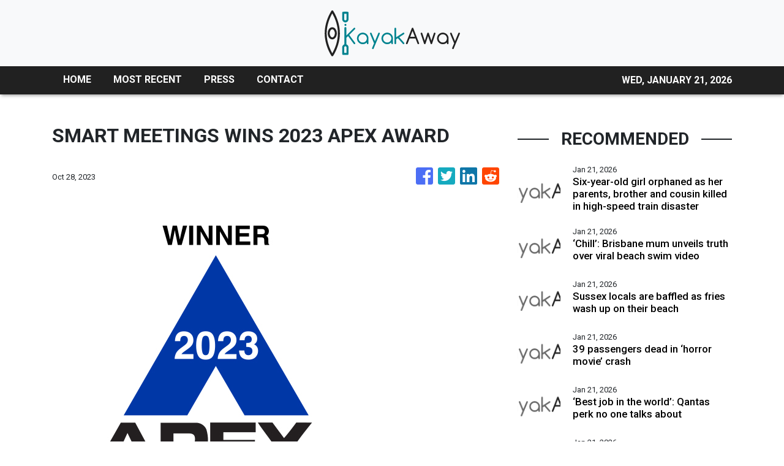

--- FILE ---
content_type: text/html; charset=utf-8
request_url: https://us-central1-vertical-news-network.cloudfunctions.net/get/fetch-include-rss
body_size: 25331
content:
[
  {
    "id": 112196655,
    "title": "Six-year-old girl orphaned as her parents, brother and cousin killed in high-speed train disaster",
    "summary": "A six-year-old girl has tragically lost both parents, her brother and a cousin after a devastating high-speed train crash claimed the lives of at least 40 people.",
    "slug": "sixyearold-girl-orphaned-as-her-parents-brother-and-cousin-killed-in-highspeed-train-disaster",
    "link": "https://www.news.com.au/travel/travel-updates/incidents/sixyearold-girl-orphaned-as-her-parents-brother-and-cousin-killed-in-highspeed-train-disaster/news-story/de365476c8ef2e780d77f70a4d23a910?from=rss-basic",
    "date_published": "2026-01-21T00:01:30.000Z",
    "images": "https://content.api.news/v3/images/bin/fe9bde10c3656dbaf30d116ac55c4be0?width=320",
    "categories": "2828,199,782,3240,3249,3252,3254,3258,3259,3286,3296,3297,3299",
    "img_id": "0",
    "caption": "",
    "country": "Australia",
    "source_type": "rss",
    "source": "news.com.au"
  },
  {
    "id": 112185573,
    "title": "‘Chill’: Brisbane mum unveils truth over viral beach swim video",
    "summary": "A Brisbane mum has hit back at social media critics after being slammed for a video that has been viewed more than 4 million times.",
    "slug": "chill-brisbane-mum-unveils-truth-over-viral-beach-swim-video",
    "link": "https://www.news.com.au/travel/travel-updates/incidents/chill-brisbane-mum-unveils-truth-over-viral-beach-swim-video/news-story/a84532df37382f3b1f13486892f2e59a?from=rss-basic",
    "date_published": "2026-01-21T00:01:30.000Z",
    "images": "https://content.api.news/v3/images/bin/cf5b3e0addedcf8eeca8a782150efede?width=320",
    "categories": "2828,199,782,3240,3249,3252,3254,3258,3259,3286,3296,3297,3299",
    "img_id": "0",
    "caption": "",
    "country": "Australia",
    "source_type": "rss",
    "source": "news.com.au"
  },
  {
    "id": 112108773,
    "title": "Sussex locals are baffled as fries wash up on their beach",
    "summary": "Local hikers were bemused by the arrival of food on the shores at Beachy Head, flooding a local seal colony. One witness described the detritus as being “two feet high” in places.",
    "slug": "sussex-locals-are-baffled-as-fries-wash-up-on-their-beach",
    "link": "https://www.news.com.au/travel/travel-updates/incidents/sussex-locals-are-baffled-as-fries-wash-up-on-their-beach/news-story/64cccf7af5b4fc2b43a304578da00f7f?from=rss-basic",
    "date_published": "2026-01-21T00:01:30.000Z",
    "images": "https://content.api.news/v3/images/bin/dd93f50365ee6f6f7550ec4179f5e6a2?width=320",
    "categories": "2828,199,782,3240,3249,3252,3254,3258,3259,3286,3296,3297,3299",
    "img_id": "0",
    "caption": "",
    "country": "Australia",
    "source_type": "rss",
    "source": "news.com.au"
  },
  {
    "id": 112085994,
    "title": "39 passengers dead in ‘horror movie’ crash",
    "summary": "At least 39 people have been killed following two high-speed trains derailing in Spain, as other injured passengers remain trapped and fighting for life.",
    "slug": "39-passengers-dead-in-horror-movie-crash",
    "link": "https://www.news.com.au/travel/travel-updates/incidents/at-least-21-dead-more-than-100-injured-and-trapped-after-two-highspeed-trains-derail-in-spain/news-story/9febcb84d933576f1bd2a9e7a2063786?from=rss-basic",
    "date_published": "2026-01-21T00:01:30.000Z",
    "images": "https://content.api.news/v3/images/bin/7f58ff66dbc25743b9e94633ff6e2303?width=320",
    "categories": "2828,199,782,3240,3249,3252,3254,3258,3259,3286,3296,3297,3299",
    "img_id": "0",
    "caption": "",
    "country": "Australia",
    "source_type": "rss",
    "source": "news.com.au"
  },
  {
    "id": 111692096,
    "title": "‘Best job in the world’: Qantas perk no one talks about",
    "summary": "Two Qantas flight attendants reveal the perk that is so good it prompted one of their boyfriends to quit his work from home job and change careers.",
    "slug": "best-job-in-the-world-qantas-perk-no-one-talks-about",
    "link": "https://www.news.com.au/travel/travel-advice/flights/best-job-in-the-world-why-qantas-flight-attendants-love-this-perk/news-story/12d789c157484a10f44abb7c2c999469?from=rss-basic",
    "date_published": "2026-01-21T00:01:30.000Z",
    "images": "https://content.api.news/v3/images/bin/42f561d8b6d850f717707701df739a56?width=320",
    "categories": "2828,199,782,3240,3249,3252,3254,3258,3259,3286,3296,3297,3299",
    "img_id": "0",
    "caption": "",
    "country": "Australia",
    "source_type": "rss",
    "source": "news.com.au"
  },
  {
    "id": 111606197,
    "title": "Wild footage captures extent of chaotic floods",
    "summary": "Police have completed multiple helicopter rescues described as a “Victorian first” after severe flash flooding trapped hikers and residents along the Great Ocean Road.",
    "slug": "wild-footage-captures-extent-of-chaotic-floods",
    "link": "https://www.news.com.au/travel/travel-updates/incidents/wild-vision-of-cars-being-swept-out-to-sea-in-victoria/news-story/892b90c506e2f5fe7fb8a339e259cb6e?from=rss-basic",
    "date_published": "2026-01-21T00:01:30.000Z",
    "images": "https://content.api.news/v3/images/bin/07818b51f96a65f49357d76ed822dc7f?width=320",
    "categories": "2828,199,782,3240,3249,3252,3254,3258,3259,3286,3296,3297,3299",
    "img_id": "0",
    "caption": "",
    "country": "Australia",
    "source_type": "rss",
    "source": "news.com.au"
  },
  {
    "id": 111591487,
    "title": "Sydney hotel’s best-kept rooftop ‘secret’",
    "summary": "One of Sydney’s most iconic hotels has been “hiding” something on its rooftop for the past 10 years, which forms part of its menus.",
    "slug": "sydney-hotels-bestkept-rooftop-secret",
    "link": "https://www.news.com.au/travel/travel-ideas/food-drink/sydney-hotels-bestkept-rooftop-secret/news-story/114d2b66ec7540edc20876d1699d28d1?from=rss-basic",
    "date_published": "2026-01-21T00:01:30.000Z",
    "images": "https://content.api.news/v3/images/bin/e7c0a2e7e646d7fa99e42a9273bf6d7e?width=320",
    "categories": "2828,199,782,3240,3249,3252,3254,3258,3259,3286,3296,3297,3299",
    "img_id": "0",
    "caption": "",
    "country": "Australia",
    "source_type": "rss",
    "source": "news.com.au"
  },
  {
    "id": 111527041,
    "title": "Horror moment arm waves beneath snow",
    "summary": "Skier Matteo Zilla was skiing in the Swiss Alps when he saw an arm waving from beneath the snow, and caught his horrific discovery on video.",
    "slug": "horror-moment-arm-waves-beneath-snow",
    "link": "https://www.news.com.au/travel/travel-updates/incidents/skier-frees-man-trapped-beneath-the-snow/news-story/1fd5174ca32b6c1dbad5747bdc84b2e1?from=rss-basic",
    "date_published": "2026-01-21T00:01:30.000Z",
    "images": "https://content.api.news/v3/images/bin/f8b50eee2e166a04f41aad3c1e42f3e3?width=320",
    "categories": "2828,199,782,3240,3249,3252,3254,3258,3259,3286,3296,3297,3299",
    "img_id": "0",
    "caption": "",
    "country": "Australia",
    "source_type": "rss",
    "source": "news.com.au"
  },
  {
    "id": 111505843,
    "title": "Passport change every Brit needs to know",
    "summary": "The UK government has announced changes to passport regulations that will impact Aussies with British or Irish citizenship.",
    "slug": "passport-change-every-brit-needs-to-know",
    "link": "https://www.news.com.au/travel/travel-updates/warnings/uk-governments-new-entry-requirements-to-affect-dual-britishaustralian-citizens/news-story/2fb95ca7156fd51cbb787fb8762be687?from=rss-basic",
    "date_published": "2026-01-21T00:01:30.000Z",
    "images": "https://content.api.news/v3/images/bin/7ab2a8bb194cbf2e45a5c4dbad8e4369?width=320",
    "categories": "2828,199,782,3240,3249,3252,3254,3258,3259,3286,3296,3297,3299",
    "img_id": "0",
    "caption": "",
    "country": "Australia",
    "source_type": "rss",
    "source": "news.com.au"
  },
  {
    "id": 111489075,
    "title": "Philippine Airlines’ new safety clip goes viral",
    "summary": "A major airline’s new safety video is something no one saw coming with viewers admitting it’s one of the few in-flight clips they’ve watched until the end.",
    "slug": "philippine-airlines-new-safety-clip-goes-viral",
    "link": "https://www.news.com.au/travel/travel-advice/flights/philippine-airlines-new-safety-clip-goes-viral/news-story/fbfd293454823fdd14fe8e297010542c?from=rss-basic",
    "date_published": "2026-01-21T00:01:30.000Z",
    "images": "https://content.api.news/v3/images/bin/3ab3fcc83286e12bbfe6323ca792256d?width=320",
    "categories": "2828,199,782,3240,3249,3252,3254,3258,3259,3286,3296,3297,3299",
    "img_id": "0",
    "caption": "",
    "country": "Australia",
    "source_type": "rss",
    "source": "news.com.au"
  },
  {
    "id": 111466120,
    "title": "Virgin’s surprise ‘pets in cabin’ update",
    "summary": "Virgin Australia has made a surprise announcement after revealing it will allow cats and dogs on flights.",
    "slug": "virgins-surprise-pets-in-cabin-update",
    "link": "https://www.news.com.au/travel/travel-updates/travel-stories/virgins-surprise-pets-in-cabin-update/news-story/591873ffc609b4530534c0ecb7e96cd7?from=rss-basic",
    "date_published": "2026-01-21T00:01:30.000Z",
    "images": "https://content.api.news/v3/images/bin/5d240bae9bbb11057a16189a73287d13?width=320",
    "categories": "2828,199,782,3240,3249,3252,3254,3258,3259,3286,3296,3297,3299",
    "img_id": "0",
    "caption": "",
    "country": "Australia",
    "source_type": "rss",
    "source": "news.com.au"
  },
  {
    "id": 111404372,
    "title": "Surprise winner in world’s ‘safest’ airline rank",
    "summary": "AirlineRatings has just delivered its annual ranking of the world’s safest airlines — and the results for 2026 are like nothing the list has seen before.",
    "slug": "surprise-winner-in-worlds-safest-airline-rank",
    "link": "https://www.news.com.au/travel/travel-ideas/best-of-travel/worlds-safest-airlines-for-2026-revealed-and-theres-a-historic-first/news-story/23bd49ce36377bad148748c215d402ff?from=rss-basic",
    "date_published": "2026-01-21T00:01:30.000Z",
    "images": "https://content.api.news/v3/images/bin/22647ac3e01bf3996fd3dad830c4fc40?width=320",
    "categories": "2828,199,782,3240,3249,3252,3254,3258,3259,3286,3296,3297,3299",
    "img_id": "0",
    "caption": "",
    "country": "Australia",
    "source_type": "rss",
    "source": "news.com.au"
  },
  {
    "id": 111404371,
    "title": "Kangaroo’s surprise dip in unexpected location",
    "summary": "In what is perhaps the most Aussie scene of summer imaginable, a kangaroo has been filmed taking a dip in the most unlikely of places.",
    "slug": "kangaroos-surprise-dip-in-unexpected-location",
    "link": "https://www.news.com.au/travel/travel-updates/travel-stories/adorable-moment-kangaroo-spotted-taking-a-dip-at-a-theme-park/news-story/e038baff611237343fa1180982f89319?from=rss-basic",
    "date_published": "2026-01-21T00:01:30.000Z",
    "images": "https://content.api.news/v3/images/bin/0d315c3bc7affb163f58a263c949b4c1?width=320",
    "categories": "2828,199,782,3240,3249,3252,3254,3258,3259,3286,3296,3297,3299",
    "img_id": "0",
    "caption": "",
    "country": "Australia",
    "source_type": "rss",
    "source": "news.com.au"
  },
  {
    "id": 111373408,
    "title": "Virgin’s huge one-week only sale from $49",
    "summary": "Virgin Australia has just dropped a huge sale to kick off 2026 with domestic and international flights heavily discounted.",
    "slug": "virgins-huge-oneweek-only-sale-from-49",
    "link": "https://www.news.com.au/travel/travel-deals/virgins-huge-oneweek-only-sale-from-49/news-story/dbe271ad5b7f269fa4b5ea596f403c8e?from=rss-basic",
    "date_published": "2026-01-21T00:01:30.000Z",
    "images": "https://content.api.news/v3/images/bin/39ef348b50a5e74c2263f402f89c06a5?width=320",
    "categories": "2828,199,782,3240,3249,3252,3254,3258,3259,3286,3296,3297,3299",
    "img_id": "0",
    "caption": "",
    "country": "Australia",
    "source_type": "rss",
    "source": "news.com.au"
  },
  {
    "id": 111062692,
    "title": "Woman killed after shark rips off her arm",
    "summary": "A tourist’s heartbreaking final words before she was killed by a shark in the US Virgin Islands has been revealed.",
    "slug": "woman-killed-after-shark-rips-off-her-arm",
    "link": "https://www.news.com.au/travel/travel-updates/incidents/woman-killed-after-shark-rips-off-her-arm-in-us-virgin-islands/news-story/3bcbb5782b843ee964e63122df2b2f21?from=rss-basic",
    "date_published": "2026-01-21T00:01:30.000Z",
    "images": "https://content.api.news/v3/images/bin/da467fc5ad6d5eaff1f1ffd11edaa37f?width=320",
    "categories": "2828,199,782,3240,3249,3252,3254,3258,3259,3286,3296,3297,3299",
    "img_id": "0",
    "caption": "",
    "country": "Australia",
    "source_type": "rss",
    "source": "news.com.au"
  },
  {
    "id": 111062691,
    "title": "Panic as ‘doomsday’ plane spotted at airport",
    "summary": "Panic has exploded across the internet as Donald Trump’s so-called ‘doomsday plane’ was spotted flying out of Los Angeles.",
    "slug": "panic-as-doomsday-plane-spotted-at-airport",
    "link": "https://www.news.com.au/travel/travel-updates/incidents/panic-as-trumps-doomsday-plane-is-spotted-flying-out-of-lax/news-story/f3cb397d0f510813a2db51e02feee77a?from=rss-basic",
    "date_published": "2026-01-21T00:01:30.000Z",
    "images": "https://content.api.news/v3/images/bin/c180844c63e920d49886db17c3de815e?width=320",
    "categories": "2828,199,782,3240,3249,3252,3254,3258,3259,3286,3296,3297,3299",
    "img_id": "0",
    "caption": "",
    "country": "Australia",
    "source_type": "rss",
    "source": "news.com.au"
  },
  {
    "id": 110930307,
    "title": "Concerning aeroplane water quality discovery",
    "summary": "We’re often told to stay hydrated on flights, but new experiments have revealed the sickening water qualities served on some airlines.",
    "slug": "concerning-aeroplane-water-quality-discovery",
    "link": "https://www.news.com.au/travel/travel-updates/health-safety/experiments-reveal-sickening-water-quality-on-planes-heres-which-airlines-were-the-cleanest/news-story/df532ff59bb7abd6e21567f1ecbf390a?from=rss-basic",
    "date_published": "2026-01-21T00:01:30.000Z",
    "images": "https://content.api.news/v3/images/bin/b1e003672af4115fcfce9f0f1a878fee?width=320",
    "categories": "2828,199,782,3240,3249,3252,3254,3258,3259,3286,3296,3297,3299",
    "img_id": "0",
    "caption": "",
    "country": "Australia",
    "source_type": "rss",
    "source": "news.com.au"
  },
  {
    "id": 110918231,
    "title": "Popular tourist park’s huge kid-free move",
    "summary": "A popular tourist park in South Australia has received a wave of feedback after announcing it was now an “adults-only sanctuary” – which means child-free.",
    "slug": "popular-tourist-parks-huge-kidfree-move",
    "link": "https://www.news.com.au/travel/travel-updates/travel-stories/popular-tourist-parks-huge-kidfree-move/news-story/cca1f29d1bfb9b399a117f04a49c96df?from=rss-basic",
    "date_published": "2026-01-21T00:01:30.000Z",
    "images": "https://content.api.news/v3/images/bin/632564a701eaf7ba4f0bb197cbb3cc3a?width=320",
    "categories": "2828,199,782,3240,3249,3252,3254,3258,3259,3286,3296,3297,3299",
    "img_id": "0",
    "caption": "",
    "country": "Australia",
    "source_type": "rss",
    "source": "news.com.au"
  },
  {
    "id": 110895934,
    "title": "Jetstar drops $149 flights to Bali in huge sale",
    "summary": "Jetstar has just dropped a massive, four-day sale with flights to Bali starting from just $149.",
    "slug": "jetstar-drops-149-flights-to-bali-in-huge-sale",
    "link": "https://www.news.com.au/travel/travel-deals/jetstar-drops-149-flights-to-bali-in-huge-sale/news-story/8ce2d5c554e57212b1ecd0cf1005a66b?from=rss-basic",
    "date_published": "2026-01-21T00:01:30.000Z",
    "images": "https://content.api.news/v3/images/bin/35dfba7d9fca053fe7f8f2ceaffababc?width=320",
    "categories": "2828,199,782,3240,3249,3252,3254,3258,3259,3286,3296,3297,3299",
    "img_id": "0",
    "caption": "",
    "country": "Australia",
    "source_type": "rss",
    "source": "news.com.au"
  },
  {
    "id": 110788236,
    "title": "Snow chaos across Europe, flights cancelled",
    "summary": "Snow, ice and high winds wreaking havoc across Europe with hundreds of flights cancelled as the continent battles extreme weather conditions.",
    "slug": "snow-chaos-across-europe-flights-cancelled",
    "link": "https://www.news.com.au/travel/travel-updates/warnings/snow-chaos-across-europe-flights-cancelled/news-story/6b5964602a591a8b34443aaf3c9e7976?from=rss-basic",
    "date_published": "2026-01-21T00:01:30.000Z",
    "images": "https://content.api.news/v3/images/bin/3987a0776458fb98fbfbb2c9654b6cbe?width=320",
    "categories": "2828,199,782,3240,3249,3252,3254,3258,3259,3286,3296,3297,3299",
    "img_id": "0",
    "caption": "",
    "country": "Australia",
    "source_type": "rss",
    "source": "news.com.au"
  },
  {
    "id": 110764859,
    "title": "‘Not if but when’: Swiss ski resort bar narrowly avoided fatal blaze in 2019",
    "summary": "Footage of the shocking moment sparklers nearly set a Swiss bar on fire six years before the fatal New Year’s Eve blaze there has resurfaced.",
    "slug": "not-if-but-when-swiss-ski-resort-bar-narrowly-avoided-fatal-blaze-in-2019",
    "link": "https://www.news.com.au/travel/travel-updates/incidents/not-if-but-when-swiss-ski-resort-bar-narrowly-avoided-fatal-blaze-in-2019/news-story/fbf8b995d07f774ea9118c0fa02540af?from=rss-basic",
    "date_published": "2026-01-21T00:01:30.000Z",
    "images": "https://content.api.news/v3/images/bin/9c91e14ccea47f793f89b6e8ef7afb01?width=320",
    "categories": "2828,199,782,3240,3249,3252,3254,3258,3259,3286,3296,3297,3299",
    "img_id": "0",
    "caption": "",
    "country": "Australia",
    "source_type": "rss",
    "source": "news.com.au"
  },
  {
    "id": 110712172,
    "title": "Influencers, OnlyFans creators hoarding US visa meant for movie stars",
    "summary": "OnlyFans creators and influencers are flooding in the US despite the nation’s strict immigration and visa restrictions under Donald Trump.",
    "slug": "influencers-onlyfans-creators-hoarding-us-visa-meant-for-movie-stars",
    "link": "https://www.news.com.au/travel/travel-updates/travel-stories/influencers-onlyfans-creators-hoarding-us-visa-meant-for-movie-stars/news-story/a2e34e5d1091120b36d05f28928a6ed6?from=rss-basic",
    "date_published": "2026-01-21T00:01:30.000Z",
    "images": "https://content.api.news/v3/images/bin/ebbdc3895471efbd75478f48693ef74a?width=320",
    "categories": "2828,199,782,3240,3249,3252,3254,3258,3259,3286,3296,3297,3299",
    "img_id": "0",
    "caption": "",
    "country": "Australia",
    "source_type": "rss",
    "source": "news.com.au"
  },
  {
    "id": 110645763,
    "title": "Horror plane crash captured as aircraft smashes into Brazilian river",
    "summary": "A pilot and passenger have been left injured after a horror plane crash into a Brazilian river. A bystander caught the terrifying moment on video.",
    "slug": "horror-plane-crash-captured-as-aircraft-smashes-into-brazilian-river",
    "link": "https://www.news.com.au/travel/travel-updates/incidents/horror-plane-crash-captured-as-aircraft-smashes-into-brazilian-river/news-story/b07b3e4e022d69d79ae763e7e9c575a4?from=rss-basic",
    "date_published": "2026-01-21T00:01:30.000Z",
    "images": "https://content.api.news/v3/images/bin/713a8e8ff405eea75c4d9c88dd020324?width=320",
    "categories": "2828,199,782,3240,3249,3252,3254,3258,3259,3286,3296,3297,3299",
    "img_id": "0",
    "caption": "",
    "country": "Australia",
    "source_type": "rss",
    "source": "news.com.au"
  },
  {
    "id": 110632534,
    "title": "Barefoot walk of death in Qld floodwaters",
    "summary": "Rescue crews have performed an extraordinary 510km mission to save three men  left stranded in floodwaters, with an insane detail emerging in one of the missions.",
    "slug": "barefoot-walk-of-death-in-qld-floodwaters",
    "link": "https://www.news.com.au/national/queensland/news/three-men-stranded-in-queensland-floodwaters-rescued-by-helicopter-crew-based-500km-away/news-story/61b5924387dd4e9757fdbc5b2888743e?from=rss-basic",
    "date_published": "2026-01-21T00:01:30.000Z",
    "images": "https://content.api.news/v3/images/bin/6b76363ebcfd8b13d15e26ad6ee18acb?width=320",
    "categories": "2828,199,782,3240,3249,3252,3254,3258,3259,3286,3296,3297,3299",
    "img_id": "0",
    "caption": "",
    "country": "Australia",
    "source_type": "rss",
    "source": "news.com.au"
  },
  {
    "id": 110588275,
    "title": "Disney World hit with tragedy as sixth death is reported in months",
    "summary": "The “most magical place on Earth” is experiencing a spate of deaths at its Florida premises, with a sixth person passing away onsite since mid-October.",
    "slug": "disney-world-hit-with-tragedy-as-sixth-death-is-reported-in-months",
    "link": "https://www.news.com.au/travel/travel-updates/travel-stories/disney-world-hit-with-tragedy-as-sixth-death-is-reported-in-months/news-story/80212d0109b182a8b201320adf5a96dc?from=rss-basic",
    "date_published": "2026-01-21T00:01:30.000Z",
    "images": "https://content.api.news/v3/images/bin/539ca1f7d380a2667961ab7a5e4e2c66?width=320",
    "categories": "2828,199,782,3240,3249,3252,3254,3258,3259,3286,3296,3297,3299",
    "img_id": "0",
    "caption": "",
    "country": "Australia",
    "source_type": "rss",
    "source": "news.com.au"
  },
  {
    "id": 110460365,
    "title": "Boyfriend slammed for allowing sleepy mid-flight act",
    "summary": "A boyfriend has drawn the ire of the internet after he captured his sleepy girlfriend’s behaviour on a plane and didn’t intervene.",
    "slug": "boyfriend-slammed-for-allowing-sleepy-midflight-act",
    "link": "https://www.news.com.au/travel/travel-updates/travel-stories/boyfriend-slammed-for-allowing-sleepy-midflight-act/news-story/d7774b7cdc950d358cfb1bdfb6a19079?from=rss-basic",
    "date_published": "2026-01-21T00:01:30.000Z",
    "images": "https://content.api.news/v3/images/bin/264ae29db0715c73979d9b4b0e337936?width=320",
    "categories": "2828,199,782,3240,3249,3252,3254,3258,3259,3286,3296,3297,3299",
    "img_id": "0",
    "caption": "",
    "country": "Australia",
    "source_type": "rss",
    "source": "news.com.au"
  },
  {
    "id": 110368855,
    "title": "If you dress like this on a plane, you’re part of the problem",
    "summary": "Back in the day, air travel was the height of class, elegance and sophistication. But now, you all look like slobs at 30,000 feet.",
    "slug": "if-you-dress-like-this-on-a-plane-youre-part-of-the-problem",
    "link": "https://www.news.com.au/travel/travel-updates/travel-stories/if-you-dress-like-this-on-a-plane-youre-the-problem/news-story/873122693da9844564b49aae36f72108?from=rss-basic",
    "date_published": "2026-01-21T00:01:30.000Z",
    "images": "https://content.api.news/v3/images/bin/be4d68cb18f2aaf69968090e0bfa58d7?width=320",
    "categories": "2828,199,782,3240,3249,3252,3254,3258,3259,3286,3296,3297,3299",
    "img_id": "0",
    "caption": "",
    "country": "Australia",
    "source_type": "rss",
    "source": "news.com.au"
  },
  {
    "id": 110282812,
    "title": "Vancouver truth Trump doesn’t want known",
    "summary": "Canada is a quiet and idyllic part of the world, but that’s all set to change in 2026 with the country set to be flipped on its head.",
    "slug": "vancouver-truth-trump-doesnt-want-known",
    "link": "https://www.news.com.au/travel/destinations/canada-set-to-be-completely-overrun-by-diehards-in-2026/news-story/5cbef06211de86103f8a02ee454cfadb?from=rss-basic",
    "date_published": "2026-01-21T00:01:30.000Z",
    "images": "https://content.api.news/v3/images/bin/6c872db3bebebb5fedd267f020d10d3f?width=320",
    "categories": "2828,199,782,3240,3249,3252,3254,3258,3259,3286,3296,3297,3299",
    "img_id": "0",
    "caption": "",
    "country": "Australia",
    "source_type": "rss",
    "source": "news.com.au"
  },
  {
    "id": 110198471,
    "title": "Man fights for life after WhiteWater World incident",
    "summary": "A man is in a critical condition after a near drowning incident at WhiteWater World theme park on the Gold Coast.",
    "slug": "man-fights-for-life-after-whitewater-world-incident",
    "link": "https://www.news.com.au/travel/travel-updates/incidents/man-fighting-for-life-after-neardrowning-incident-at-whitewater-world/news-story/07d481cd83d734f69c9c988a0f412088?from=rss-basic",
    "date_published": "2026-01-21T00:01:30.000Z",
    "images": "https://content.api.news/v3/images/bin/26dabb79c16436907924d2efbd29cc37?width=320",
    "categories": "2828,199,782,3240,3249,3252,3254,3258,3259,3286,3296,3297,3299",
    "img_id": "0",
    "caption": "",
    "country": "Australia",
    "source_type": "rss",
    "source": "news.com.au"
  },
  {
    "id": 110189847,
    "title": "Incredibly contagious virus keeps spreading",
    "summary": "One of the most contagious diseases known to us, which can be deadly for children, keeps showing up in the worst possible locations.",
    "slug": "incredibly-contagious-virus-keeps-spreading",
    "link": "https://www.news.com.au/travel/travel-updates/health-safety/more-measles-cases-detected-at-international-airports-as-highly-contagious-virus-deadly-to-kids-continues-its-resurgence/news-story/0853cfcf8e1fd41082c120eff9e0f5d0?from=rss-basic",
    "date_published": "2026-01-21T00:01:30.000Z",
    "images": "https://content.api.news/v3/images/bin/7305bdceda0f656fcc0b3f05ac240ddb?width=320",
    "categories": "2828,199,782,3240,3249,3252,3254,3258,3259,3286,3296,3297,3299",
    "img_id": "0",
    "caption": "",
    "country": "Australia",
    "source_type": "rss",
    "source": "news.com.au"
  },
  {
    "id": 111692098,
    "title": "If You've Done 85% Of These Popular Bucket List Items, Congratulations, You're Waaaay Cooler Than The Average Person",
    "summary": "Some of these are controversial. \n\n\nView Entire Post ›",
    "slug": "if-youve-done-85-of-these-popular-bucket-list-items-congratulations-youre-waaaay-cooler-than-the-average-person",
    "link": "https://www.buzzfeed.com/savannah3ip/2026-bucketlist",
    "date_published": "2026-01-20T23:25:04.000Z",
    "images": "https://img.buzzfeed.com/buzzfeed-static/static/2026-01/16/00/thumb/3a-4D94HF.jpg?crop=2988:1992;6,0&resize=1250:830",
    "categories": "2828,199,782,3240,3249,3252,3254,3258,3259,3286,3296,3297,3299",
    "img_id": "0",
    "caption": "",
    "country": "Worldwide",
    "source_type": "rss",
    "source": "BuzzFeed"
  },
  {
    "id": 112280843,
    "title": "Year of the Horse 2026 predictions for Dragons, from their lucky colour to careers and love",
    "summary": "Are your loved ones in luck this year? See our predictions for all the zodiac signs in the Year of the Horse.\nWhat does the coming Year of the Horse 2026 have in store for those born in the Year of the Dragon (1940, 1952, 1964, 1976, 1988, 2000, 2012)? Renowned fortune-teller Tong Pik-ha offers her comprehensive predictions for the year.\nLucky number: 10; lucky colour: brown; lucky element: diamond\nDragons’ hard work will be rewarded in the Year of the Horse, with excellent career progress aided...",
    "slug": "year-of-the-horse-2026-predictions-for-dragons-from-their-lucky-colour-to-careers-and-love",
    "link": "https://www.scmp.com/lifestyle/chinese-culture/article/3340417/year-horse-2026-predictions-dragons-their-lucky-colour-careers-and-love?utm_source=rss_feed",
    "date_published": "2026-01-20T23:15:10.000Z",
    "images": "https://cdn.i-scmp.com/sites/default/files/styles/1280x720/public/d8/images/canvas/2026/01/20/c6123652-2285-4be3-91f5-bbd0946d5a38_a766aaa9.jpg?itok=uAcRUXOW&v=1768881800",
    "categories": "2828,199,782,3240,3249,3252,3254,3258,3259,3286,3296,3297,3299",
    "img_id": "0",
    "caption": "",
    "country": "Worldwide",
    "source_type": "rss",
    "source": "South China Morning Post"
  },
  {
    "id": 112284261,
    "title": "New rules for foreign licence holders in NSW",
    "summary": "Motorists from 16 nations will soon be required to complete licence testing in NSW, bringing the state into line with the rest of the country.",
    "slug": "new-rules-for-foreign-licence-holders-in-nsw",
    "link": "https://www.perthnow.com.au/lifestyle/motoring/new-rules-for-foreign-licence-holders-in-nsw-c-21373783",
    "date_published": "2026-01-20T23:06:28.000Z",
    "images": "https://images.perthnow.com.au/publication/C-21373783/68b18e9ceed5a0c0b8b28c1786597be172b64ef2-16x9-x0y39w750h422.jpg",
    "categories": "2828,199,782,3240,3249,3252,3254,3258,3259,3286,3296,3297,3299",
    "img_id": "0",
    "caption": "",
    "country": "Australia",
    "source_type": "rss",
    "source": "PerthNow"
  },
  {
    "id": 112256212,
    "title": "Locals Are Debating Their Country's Most Famous Dishes That Are Actually \"Boring,\" And Sharing What's Actually Worth The Hype Instead",
    "summary": "I'm drooling reading these. \n\n\nView Entire Post ›",
    "slug": "locals-are-debating-their-countrys-most-famous-dishes-that-are-actually-boring-and-sharing-whats-actually-worth-the-hype-instead",
    "link": "https://www.buzzfeed.com/savannah3ip/foods-that-are-shockingly-popular",
    "date_published": "2026-01-20T21:25:02.000Z",
    "images": "https://img.buzzfeed.com/buzzfeed-static/static/2026-01/16/13/thumb/xLfot4-oC.jpg?crop=2988:1992;6,0&resize=1250:830",
    "categories": "2828,199,782,3240,3249,3252,3254,3258,3259,3286,3296,3297,3299",
    "img_id": "0",
    "caption": "",
    "country": "Worldwide",
    "source_type": "rss",
    "source": "BuzzFeed"
  },
  {
    "id": 112273641,
    "title": "Ford open to re-entering sedan segment in the US",
    "summary": "Ford hasn't completely closed the door on sedans for North America, even though it abandoned the body style there back in 2020.",
    "slug": "ford-open-to-reentering-sedan-segment-in-the-us",
    "link": "https://www.perthnow.com.au/lifestyle/motoring/ford-open-to-re-entering-sedan-segment-in-the-us-c-21372745",
    "date_published": "2026-01-20T20:30:22.000Z",
    "images": "https://images.perthnow.com.au/publication/C-21372745/6885a0e8a7ec123e15e0b34e39b90222ed2c470d-16x9-x0y125w2406h1353.jpg",
    "categories": "2828,199,782,3240,3249,3252,3254,3258,3259,3286,3296,3297,3299",
    "img_id": "0",
    "caption": "",
    "country": "Australia",
    "source_type": "rss",
    "source": "PerthNow"
  },
  {
    "id": 112256214,
    "title": "I'm Not Calling You Uncultured, But If You Can't Pass This International Flag Quiz, Well...",
    "summary": "Let's see how international your brain really is.\n\n\nView Entire Post ›",
    "slug": "im-not-calling-you-uncultured-but-if-you-cant-pass-this-international-flag-quiz-well",
    "link": "https://www.buzzfeed.com/trendyghost618/flag-trivia-quiz",
    "date_published": "2026-01-20T20:30:05.000Z",
    "images": "https://img.buzzfeed.com/buzzfeed-static/static/2026-01/13/19/thumb/8Ku2Y7yBM.jpg?crop=1245:830;3,0&resize=1250:830",
    "categories": "2828,199,782,3240,3249,3252,3254,3258,3259,3286,3296,3297,3299",
    "img_id": "0",
    "caption": "",
    "country": "Worldwide",
    "source_type": "rss",
    "source": "BuzzFeed"
  },
  {
    "id": 112256924,
    "title": "Prince William and Kate try curling",
    "summary": "The Prince and Princess of Wales went head to head on the ice during a visit to Scotland.",
    "slug": "prince-william-and-kate-try-curling",
    "link": "https://www.smh.com.au/lifestyle/prince-william-and-kate-try-curling-20260121-p5nvo6.html?ref=rss&utm_medium=rss&utm_source=rss_lifestyle",
    "date_published": "2026-01-20T19:51:03.000Z",
    "images": "https://static.ffx.io/images/$width_800%2C$height_450/t_crop_fill/q_86%2Cf_jpg/5d5efb7f4aff0b153631ce86856860a3918a684a",
    "categories": "2828,199,782,3240,3249,3252,3254,3258,3259,3286,3296,3297,3299",
    "img_id": "0",
    "caption": "",
    "country": "Australia",
    "source_type": "rss",
    "source": "The Sydney Morning Herald"
  },
  {
    "id": 111803359,
    "title": "The Princess of Wales meets England women's rugby team",
    "summary": "The Princess of Wales' first solo appearance of the new year was meeting England women's rugby team at Windsor Castle.",
    "slug": "the-princess-of-wales-meets-england-womens-rugby-team",
    "link": "https://www.smh.com.au/lifestyle/the-princess-of-wales-meets-england-womens-rugby-team-20260117-p5nuq5.html?ref=rss&utm_medium=rss&utm_source=rss_lifestyle",
    "date_published": "2026-01-20T19:46:00.000Z",
    "images": "https://static.ffx.io/images/$width_800%2C$height_450/t_crop_fill/q_86%2Cf_jpg/b9d6fe03e8931ecdecebd99330f3997b69c8e432",
    "categories": "2828,199,782,3240,3249,3252,3254,3258,3259,3286,3296,3297,3299",
    "img_id": "0",
    "caption": "",
    "country": "Australia",
    "source_type": "rss",
    "source": "The Sydney Morning Herald"
  },
  {
    "id": 112256213,
    "title": "Visit Some World Capitals And We'll Guess What Brand Of Water Bottle You Use",
    "summary": "Are you a Stanley girl?\n\n\nView Entire Post ›",
    "slug": "visit-some-world-capitals-and-well-guess-what-brand-of-water-bottle-you-use",
    "link": "https://www.buzzfeed.com/hazelyxlee/visit-some-world-capitals-and-well-guess-what-bra",
    "date_published": "2026-01-20T19:21:02.000Z",
    "images": "https://img.buzzfeed.com/buzzfeed-static/static/2026-01/16/18/thumb/iYTo3GzPY.jpg?crop=1245:830;3,0&resize=1250:830",
    "categories": "2828,199,782,3240,3249,3252,3254,3258,3259,3286,3296,3297,3299",
    "img_id": "0",
    "caption": "",
    "country": "Worldwide",
    "source_type": "rss",
    "source": "BuzzFeed"
  },
  {
    "id": 112256929,
    "title": "The most unusual planes airlines are still flying",
    "summary": "From “the flying pencil” to four-engined beasts, these rare planes can still be flown by passengers in certain parts of the world – including Australia.",
    "slug": "the-most-unusual-planes-airlines-are-still-flying",
    "link": "https://www.smh.com.au/traveller/reviews-and-advice/the-most-unusual-planes-airlines-are-still-flying-20260120-p5nvf2.html?ref=rss&utm_medium=rss&utm_source=rss_traveller",
    "date_published": "2026-01-20T18:00:00.000Z",
    "images": "https://static.ffx.io/images/$zoom_0.2618619660164071%2C$multiply_0.7554%2C$ratio_1.777778%2C$width_1059%2C$x_19%2C$y_186/t_crop_custom/q_86%2Cf_auto/e6e3e3d05319f83ecb65cde417d5784e51baaa94",
    "categories": "2828,199,782,3240,3249,3252,3254,3258,3259,3286,3296,3297,3299",
    "img_id": "0",
    "caption": "",
    "country": "Australia",
    "source_type": "rss",
    "source": "The Sydney Morning Herald"
  },
  {
    "id": 112256928,
    "title": "Why I won’t be boycotting the US this year",
    "summary": "There are plenty of reasons to want to avoid travel to the United States right now. But here’s why I won’t be doing that.",
    "slug": "why-i-wont-be-boycotting-the-us-this-year",
    "link": "https://www.smh.com.au/traveller/reviews-and-advice/why-i-won-t-be-boycotting-the-us-this-year-20260120-p5nve1.html?ref=rss&utm_medium=rss&utm_source=rss_traveller",
    "date_published": "2026-01-20T18:00:00.000Z",
    "images": "https://static.ffx.io/images/$zoom_0.27406832298136646%2C$multiply_0.7554%2C$ratio_1.777778%2C$width_1059%2C$x_0%2C$y_55/t_crop_custom/q_86%2Cf_auto/ecb903b03b75c9f4e05a3a7be9215019233370c2",
    "categories": "2828,199,782,3240,3249,3252,3254,3258,3259,3286,3296,3297,3299",
    "img_id": "0",
    "caption": "",
    "country": "Australia",
    "source_type": "rss",
    "source": "The Sydney Morning Herald"
  },
  {
    "id": 112256927,
    "title": "As a travel writer, here’s where I stay in Melbourne when I’m paying",
    "summary": "Built before the era of big gyms and pools, this CBD hotel is cosmopolitan, unpretentious, calm – and very affordable.",
    "slug": "as-a-travel-writer-heres-where-i-stay-in-melbourne-when-im-paying",
    "link": "https://www.smh.com.au/traveller/reviews-and-advice/as-a-travel-writer-here-s-where-i-stay-in-melbourne-when-i-m-paying-20260119-p5nv4j.html?ref=rss&utm_medium=rss&utm_source=rss_traveller",
    "date_published": "2026-01-20T18:00:00.000Z",
    "images": "https://static.ffx.io/images/$zoom_0.2521%2C$multiply_0.7554%2C$ratio_1.777778%2C$width_1059%2C$x_0%2C$y_110/t_crop_custom/q_86%2Cf_auto/87c1f64f6715f5b65f81f785de3de4f6595050ae",
    "categories": "2828,199,782,3240,3249,3252,3254,3258,3259,3286,3296,3297,3299",
    "img_id": "0",
    "caption": "",
    "country": "Australia",
    "source_type": "rss",
    "source": "The Sydney Morning Herald"
  },
  {
    "id": 112256926,
    "title": "Don’t go to Europe this summer. Do this instead and save thousands",
    "summary": "Overtourism at the popular attractions isn’t the only reason to avoid Europe during the northern summer. Just take a look at the prices.",
    "slug": "dont-go-to-europe-this-summer-do-this-instead-and-save-thousands",
    "link": "https://www.smh.com.au/traveller/reviews-and-advice/don-t-go-to-europe-this-summer-do-this-instead-and-save-thousands-20260115-p5nuex.html?ref=rss&utm_medium=rss&utm_source=rss_traveller",
    "date_published": "2026-01-20T18:00:00.000Z",
    "images": "https://static.ffx.io/images/$zoom_0.1839%2C$multiply_0.7554%2C$ratio_1.777778%2C$width_1059%2C$x_0%2C$y_95/t_crop_custom/q_86%2Cf_jpg/77a16cc7410beaf71c004af5d06e0fdbb23be222",
    "categories": "2828,199,782,3240,3249,3252,3254,3258,3259,3286,3296,3297,3299",
    "img_id": "0",
    "caption": "",
    "country": "Australia",
    "source_type": "rss",
    "source": "The Sydney Morning Herald"
  },
  {
    "id": 112256925,
    "title": "What science says about how weight-loss drugs affect cancer risk",
    "summary": "A growing body of science is aiming to answer whether GLP-1 drugs can help with one of the world’s leading causes of death: cancer.",
    "slug": "what-science-says-about-how-weightloss-drugs-affect-cancer-risk",
    "link": "https://www.smh.com.au/lifestyle/health-and-wellness/what-science-says-about-how-weight-loss-drugs-affect-cancer-risk-20260119-p5nv6v.html?ref=rss&utm_medium=rss&utm_source=rss_lifestyle",
    "date_published": "2026-01-20T18:00:00.000Z",
    "images": "https://static.ffx.io/images/$zoom_0.4903%2C$multiply_0.7554%2C$ratio_1.777778%2C$width_1059%2C$x_0%2C$y_110/t_crop_custom/q_86%2Cf_auto/2c64ba8a3092d3adb32a673364238c803f251e8c",
    "categories": "2828,199,782,3240,3249,3252,3254,3258,3259,3286,3296,3297,3299",
    "img_id": "0",
    "caption": "",
    "country": "Australia",
    "source_type": "rss",
    "source": "The Sydney Morning Herald"
  },
  {
    "id": 112245765,
    "title": "Wizz Class: Business Class für Billigflieger",
    "summary": "Billig-Airline und Business Class müssten sich eigentlich gegenseitig ausschließen. Doch Wizz Air hat gerade mit Wizz Class eine Premium-Klasse eingeführt. Die kostenbewusste Fluglinie verzichtet dabei auf so gut wie alles, außer mehr Platz. Es handelt sich also eher um einen neuen Tarif statt um eine echte Klasse.  \nThe post Wizz Class: Business Class für Billigflieger appeared first on Business Traveller.",
    "slug": "wizz-class-business-class-fur-billigflieger",
    "link": "https://www.businesstraveller.com/news/wizz-class-business-class-fur-billigflieger/",
    "date_published": "2026-01-20T17:19:52.000Z",
    "images": "https://www.businesstraveller.com/wp-content/uploads/2026/01/fa_20151124_0410_version_2.jpg",
    "categories": "2828,199,782,3240,3249,3252,3254,3258,3259,3286,3296,3297,3299",
    "img_id": "0",
    "caption": "",
    "country": "Worldwide",
    "source_type": "rss",
    "source": "Business Traveller"
  },
  {
    "id": 112245766,
    "title": "Lounge Review: Delta Sky Club, Nashville",
    "summary": "From Lego portraits of country legends to a surprisingly hearty hot buffet, Delta’s Nashville Sky Club proves you don’t need a guitar to strike the right chord.\nThe post Lounge Review: Delta Sky Club, Nashville appeared first on Business Traveller.",
    "slug": "lounge-review-delta-sky-club-nashville",
    "link": "https://www.businesstraveller.com/tried-tested/review-delta-sky-club-nashville/",
    "date_published": "2026-01-20T16:34:52.000Z",
    "images": "https://www.businesstraveller.com/wp-content/uploads/2026/01/nashville_sky_club_3-1024x768.jpg",
    "categories": "2828,199,782,3240,3249,3252,3254,3258,3259,3286,3296,3297,3299",
    "img_id": "0",
    "caption": "",
    "country": "Worldwide",
    "source_type": "rss",
    "source": "Business Traveller"
  },
  {
    "id": 110788237,
    "title": "Away Is Giving You Up To 40% Off So Your Travels Can Get A Major Style Upgrade In 2026",
    "summary": "Time to plan a getaway just to have an excuse to use your new suitcase.\n\n\nView Entire Post ›",
    "slug": "away-is-giving-you-up-to-40-off-so-your-travels-can-get-a-major-style-upgrade-in-2026",
    "link": "https://www.buzzfeed.com/racheldunkel/away-up-to-40-percent-off-sale",
    "date_published": "2026-01-20T16:10:20.000Z",
    "images": "https://img.buzzfeed.com/buzzfeed-static/static/2026-01/13/19/thumb/yOXdVsnSq.jpg?crop=2988:1992;6,0&resize=1250:830",
    "categories": "2828,199,782,3240,3249,3252,3254,3258,3259,3286,3296,3297,3299",
    "img_id": "0",
    "caption": "",
    "country": "Worldwide",
    "source_type": "rss",
    "source": "BuzzFeed"
  },
  {
    "id": 112226669,
    "title": "Americans, What's A Unique Habit You Kept Up After Spending Time In Another Country?",
    "summary": "We want to hear from you!\n\n\nView Entire Post ›",
    "slug": "americans-whats-a-unique-habit-you-kept-up-after-spending-time-in-another-country",
    "link": "https://www.buzzfeed.com/kristenharris1/americans-share-your-habits-from-other-countries",
    "date_published": "2026-01-20T15:34:24.000Z",
    "images": "https://img.buzzfeed.com/buzzfeed-static/static/2026-01/16/18/thumb/TKCLauEQ7.jpg?crop=1245:830;3,0&resize=1250:830",
    "categories": "2828,199,782,3240,3249,3252,3254,3258,3259,3286,3296,3297,3299",
    "img_id": "0",
    "caption": "",
    "country": "Worldwide",
    "source_type": "rss",
    "source": "BuzzFeed"
  },
  {
    "id": 112262668,
    "title": "Michael Fassbender fronts Acqua di Parma's 110th anniversary campaign",
    "summary": "Michael Fassbender and The White Lotus actress Sabrina Impacciatore are the faces of the Italian beauty brand Acqua di Parma's 110th anniversary campaign - in a surprise move from a company that doesn't typically get celebrities to promote its products.",
    "slug": "michael-fassbender-fronts-acqua-di-parmas-110th-anniversary-campaign",
    "link": "https://www.perthnow.com.au/lifestyle/beauty-style/michael-fassbender-fronts-acqua-di-parmas-110th-anniversary-campaign-c-21370793",
    "date_published": "2026-01-20T14:21:22.000Z",
    "images": "https://images.perthnow.com.au/publication/C-21370793/377f9af3b45b2daa6db888fb2826e25c7c56c2ee-16x9-x0y192w2048h1152.jpg",
    "categories": "2828,199,782,3240,3249,3252,3254,3258,3259,3286,3296,3297,3299",
    "img_id": "0",
    "caption": "",
    "country": "Australia",
    "source_type": "rss",
    "source": "PerthNow"
  },
  {
    "id": 112262669,
    "title": "Gwyneth Paltrow says Valentino Garavani's death is 'end of an era'",
    "summary": "Gwyneth Paltrow has described Valentino Garavani's death as \"the end of an era\".",
    "slug": "gwyneth-paltrow-says-valentino-garavanis-death-is-end-of-an-era",
    "link": "https://www.perthnow.com.au/lifestyle/beauty-style/gwyneth-paltrow-says-valentino-garavanis-death-is-end-of-an-era-c-21370791",
    "date_published": "2026-01-20T14:21:19.000Z",
    "images": "https://images.perthnow.com.au/publication/C-21370791/6a22aebfefd53ee88e761f8bc8e9dcf02176523d-16x9-x0y192w2048h1152.jpg",
    "categories": "2828,199,782,3240,3249,3252,3254,3258,3259,3286,3296,3297,3299",
    "img_id": "0",
    "caption": "",
    "country": "Australia",
    "source_type": "rss",
    "source": "PerthNow"
  },
  {
    "id": 112227612,
    "title": "Netflix K-drama Can This Love Be Translated? review: Kim Seon-ho, Go Youn-jung in romance",
    "summary": "This article contains minor spoilers.\n3/5 stars\nLead cast: Kim Seon-ho, Go Youn-jung\nThe Hong Sisters, the masterminds behind Hotel Del Luna and Alchemy of Souls, return with the first of their two new series this year, the globe-trotting romance Can This Love Be Translated?\nKim Seon-ho (Hometown Cha-Cha-Cha) is back in romance mode as an interpreter who crosses paths with a rising starlet, played by Go Youn-jung (Moving).\n\n\nThe story opens in Japan, where talented polyglot Joo Ho-jin (Kim)...",
    "slug": "netflix-kdrama-can-this-love-be-translated-review-kim-seonho-go-younjung-in-romance",
    "link": "https://www.scmp.com/lifestyle/k-drama/k-drama/article/3340549/netflix-k-drama-can-love-be-translated-review-kim-seon-ho-go-youn-jung-romance?utm_source=rss_feed",
    "date_published": "2026-01-20T13:15:07.000Z",
    "images": "https://cdn.i-scmp.com/sites/default/files/styles/1280x720/public/d8/images/canvas/2026/01/20/2d1438db-1d68-43ae-8c69-4528779ef724_627f846f.jpg?itok=_aC0PWFg&v=1768899966",
    "categories": "2828,199,782,3240,3249,3252,3254,3258,3259,3286,3296,3297,3299",
    "img_id": "0",
    "caption": "",
    "country": "Worldwide",
    "source_type": "rss",
    "source": "South China Morning Post"
  },
  {
    "id": 112236617,
    "title": "The state of Jalisco ready to welcome the world as FIFA World Cup 2026 countdown reaches 142 days",
    "summary": "With 142 days to go until the FIFA World Cup 2026, Mexico’s state of Jalisco is finalising preparations to welcome international visitors, highlighting its strong tourism, transport and fan-focused readiness. Guadalajara, Jalisco’s capital, will host four group-stage matches at Estadio Guadalajara, including an opening-day fixture and the highly anticipated Mexico vs South Korea match on 18 June 2026.",
    "slug": "the-state-of-jalisco-ready-to-welcome-the-world-as-fifa-world-cup-2026-countdown-reaches-142-days",
    "link": "https://www.breakingtravelnews.com/news/article/the-state-of-jalisco-ready-to-welcome-the-world-as-fifa-world-cup-2026-coun/",
    "date_published": "2026-01-20T13:05:44.000Z",
    "images": "https://www.breakingtravelnews.com/images/sized/images/uploads/tourism/04_-_Guadalajara-600x315.jpg",
    "categories": "2828,199,782,3240,3249,3252,3254,3258,3259,3286,3296,3297,3299",
    "img_id": "0",
    "caption": "",
    "country": "Worldwide",
    "source_type": "rss",
    "source": "Breaking Travel News"
  },
  {
    "id": 112232160,
    "title": "Australia's top motoring body slams federal government for road safety failures after death toll rises again",
    "summary": "Australia's peak motoring body is calling on the government to introduce an organisation to investigate road transport fatalities after road deaths rose again last year.",
    "slug": "australias-top-motoring-body-slams-federal-government-for-road-safety-failures-after-death-toll-rises-again",
    "link": "https://www.perthnow.com.au/lifestyle/motoring/australias-top-motoring-body-slams-federal-government-for-road-safety-failures-after-death-toll-rises-again-c-21370004",
    "date_published": "2026-01-20T12:00:43.000Z",
    "images": "https://images.perthnow.com.au/publication/C-21370004/302c3123c5cb07fb37a10b8e0218ff2b04b1a219-16x9-x0y156w3000h1688.jpg",
    "categories": "2828,199,782,3240,3249,3252,3254,3258,3259,3286,3296,3297,3299",
    "img_id": "0",
    "caption": "",
    "country": "Australia",
    "source_type": "rss",
    "source": "PerthNow"
  },
  {
    "id": 112108779,
    "title": "Why Colorado should be next on your list - with railroads across the Rockies and the pub where President Bush Jr. enjoyed his last drink",
    "summary": "Travel expert Sean Thomas explores the myriad offerings of Colorado, between 4,300m  rides across the Rocky Mountains and the spectacular Blood of Christ cliffs.",
    "slug": "why-colorado-should-be-next-on-your-list-with-railroads-across-the-rockies-and-the-pub-where-president-bush-jr-enjoyed-his-last-drink",
    "link": "https://www.dailymail.co.uk/travel/article-15460333/why-visit-colorado-rockies-pub-bush-drink.html?ns_mchannel=rss&ns_campaign=1490&ito=1490",
    "date_published": "2026-01-20T11:31:12.000Z",
    "images": "https://i.dailymail.co.uk/1s/2026/01/16/17/105572617-0-image-a-4_1768584668055.jpg",
    "categories": "2828,199,782,3240,3249,3252,3254,3258,3259,3286,3296,3297,3299",
    "img_id": "0",
    "caption": "",
    "country": "Worldwide",
    "source_type": "rss",
    "source": "Daily Mail"
  },
  {
    "id": 112227613,
    "title": "World’s first Chinese rosewood cello stars in Hong Kong exhibition. How does it sound?",
    "summary": "Huanghuali, or Chinese rosewood, is one of the most valuable natural materials.\nLiterally meaning “yellow flowering pear”, huanghuali has been prized since the Ming and Qing dynasties for its beautiful honey-gold and reddish-brown colour, distinctive grain patterns and gentle sweet fragrance.\nThe wood, which is used in high-end furniture and traditional Chinese medicine, has long been the gold standard for luxury in East Asia, historically featuring in the homes of emperors, scholars and wealthy...",
    "slug": "worlds-first-chinese-rosewood-cello-stars-in-hong-kong-exhibition-how-does-it-sound",
    "link": "https://www.scmp.com/lifestyle/arts/article/3340485/worlds-first-chinese-rosewood-cello-stars-hong-kong-exhibition-how-does-it-sound?utm_source=rss_feed",
    "date_published": "2026-01-20T11:15:07.000Z",
    "images": "https://cdn.i-scmp.com/sites/default/files/styles/1280x720/public/d8/images/canvas/2026/01/20/3efacfde-97b2-467b-b487-6fe2a72ece76_983e2939.jpg?itok=x26Erk-z&v=1768873443",
    "categories": "2828,199,782,3240,3249,3252,3254,3258,3259,3286,3296,3297,3299",
    "img_id": "0",
    "caption": "",
    "country": "Worldwide",
    "source_type": "rss",
    "source": "South China Morning Post"
  },
  {
    "id": 112227353,
    "title": "Powerbanks an Bord: Der Trend geht zum Verbot",
    "summary": "Powerbanks erweisen sich unterwegs als unverzichtbare Energiequellen für Handy und Co. Doch es handelt sich dabei um leicht entflammbare Kraftpakete, deren Gebrauch zunehmend von den Airlines eingeschränkt bzw. ganz verboten wird – wie zuletzt bei der Lufthansa. \nThe post Powerbanks an Bord: Der Trend geht zum Verbot appeared first on Business Traveller.",
    "slug": "powerbanks-an-bord-der-trend-geht-zum-verbot",
    "link": "https://www.businesstraveller.com/news/powerbanks-an-bord-der-trend-geht-zum-verbot/",
    "date_published": "2026-01-20T11:11:46.000Z",
    "images": "https://www.businesstraveller.com/wp-content/uploads/2026/01/pexels-debraj-roy-k.jpg",
    "categories": "2828,199,782,3240,3249,3252,3254,3258,3259,3286,3296,3297,3299",
    "img_id": "0",
    "caption": "",
    "country": "Worldwide",
    "source_type": "rss",
    "source": "Business Traveller"
  },
  {
    "id": 112226668,
    "title": "Fed up with perimenopause or menopause? The We Do Not Care Club is here for you",
    "summary": "Melani Sanders is over it.",
    "slug": "fed-up-with-perimenopause-or-menopause-the-we-do-not-care-club-is-here-for-you",
    "link": "https://www.latimes.com/lifestyle/story/2026-01-20/melani-sanders-menopause-we-do-not-care-club",
    "date_published": "2026-01-20T11:00:00.000Z",
    "images": "https://ca-times.brightspotcdn.com/dims4/default/d06ae70/2147483647/strip/false/crop/2700x1800+0+0/resize/1500x1000!/quality/75/?url=https%3A%2F%2Fcalifornia-times-brightspot.s3.amazonaws.com%2F61%2F47%2Fbc3c2ad242fc829a1bb4e4cc8a44%2Fmelanisandersmenopause.jpg",
    "categories": "2828,199,782,3240,3249,3252,3254,3258,3259,3286,3296,3297,3299",
    "img_id": "0",
    "caption": "",
    "country": "Worldwide",
    "source_type": "rss",
    "source": "Los Angeles Times"
  },
  {
    "id": 112226670,
    "title": "The best destination swaps that don't require a passport - including the 'Mykonos of the UK'",
    "summary": "Are you looking for some European luxury but perhaps closer to home? Here, some of the best destination swaps have been revealed, allowing you to holiday - without bringing your passport.",
    "slug": "the-best-destination-swaps-that-dont-require-a-passport-including-the-mykonos-of-the-uk",
    "link": "https://www.dailymail.co.uk/travel/article-15479697/best-destination-swaps-dont-require-passport-Mykonos-UK.html?ns_mchannel=rss&ns_campaign=1490&ito=1490",
    "date_published": "2026-01-20T10:16:45.000Z",
    "images": "https://i.dailymail.co.uk/1s/2026/01/20/08/105656453-0-image-a-11_1768899440154.jpg",
    "categories": "2828,199,782,3240,3249,3252,3254,3258,3259,3286,3296,3297,3299",
    "img_id": "0",
    "caption": "",
    "country": "Worldwide",
    "source_type": "rss",
    "source": "Daily Mail"
  },
  {
    "id": 112227354,
    "title": "Missed Elite Status? American Airlines Has a Price for That",
    "summary": "Missed elite status by a few Loyalty Points? American Airlines is happy to help—at a price. Here’s what buying Gold through Executive Platinum will actually cost.\nThe post Missed Elite Status? American Airlines Has a Price for That appeared first on Business Traveller.",
    "slug": "missed-elite-status-american-airlines-has-a-price-for-that",
    "link": "https://www.businesstraveller.com/news/american-airlines-sell-status/",
    "date_published": "2026-01-20T10:10:34.000Z",
    "images": "https://www.businesstraveller.com/wp-content/uploads/2025/09/AADVANTAGE-CREDIT-CARD-1024x574.png",
    "categories": "2828,199,782,3240,3249,3252,3254,3258,3259,3286,3296,3297,3299",
    "img_id": "0",
    "caption": "",
    "country": "Worldwide",
    "source_type": "rss",
    "source": "Business Traveller"
  },
  {
    "id": 112226665,
    "title": "‘Remarkable Rocks’ and a Koala Named Larry: Adventures on an Australian Island",
    "summary": "Kangaroo Island, with its rugged coastline, pristine beaches and many animals, draws a repeat visitor wary about increased development and the island’s recovery from the 2020 wildfires.",
    "slug": "remarkable-rocks-and-a-koala-named-larry-adventures-on-an-australian-island",
    "link": "https://www.nytimes.com/2026/01/20/travel/kangaroo-island-wildfire-comeback.html",
    "date_published": "2026-01-20T10:00:26.000Z",
    "images": "https://static01.nyt.com/images/2026/01/13/multimedia/00trav-kangaroo-island-hpgq/00trav-kangaroo-island-hpgq-mediumSquareAt3X.jpg",
    "categories": "2828,199,782,3240,3249,3252,3254,3258,3259,3286,3296,3297,3299",
    "img_id": "0",
    "caption": "",
    "country": "Worldwide",
    "source_type": "rss",
    "source": "New York TImes"
  },
  {
    "id": 112218712,
    "title": "Trump’s health under scrutiny: Speculation, signals and silence",
    "summary": "As 79-year-old US President Donald Trump enters the second year of his second term, questions about his physical and cognitive health are a recurring topic amid viral images, defiant responses from the White House and a lack of medical disclosure. The debate echoes earlier controversies around the health of US leaders – and raises uncomfortable questions about transparency and power.",
    "slug": "trumps-health-under-scrutiny-speculation-signals-and-silence",
    "link": "https://www.france24.com/en/americas/20260120-trump-health-under-scrutiny-speculation-signals-and-silence",
    "date_published": "2026-01-20T09:57:25.000Z",
    "images": "https://s.france24.com/media/display/5c96ab9c-f5e6-11f0-b0cc-005056bfb2b6/w:1024/p:16x9/main-20-01-2026.png",
    "categories": "2828,199,782,3240,3249,3252,3254,3258,3259,3286,3296,3297,3299",
    "img_id": "0",
    "caption": "",
    "country": "Worldwide",
    "source_type": "rss",
    "source": "France25"
  },
  {
    "id": 112215741,
    "title": "Frankfurts neue Adresse für Events und Kongresse",
    "summary": "Das Kimpton Main Frankfurt kooperiert mit Spark. Künftig verbinden das neue Design-Hotel und die  Eventlocation ihre Kompetenzen von Akquise und Planung über Produktion und Durchführung bis zu Übernachtung, Hospitality und Networking.\nThe post Frankfurts neue Adresse für Events und Kongresse appeared first on Business Traveller.",
    "slug": "frankfurts-neue-adresse-fur-events-und-kongresse",
    "link": "https://www.businesstraveller.com/news/frankfurts-neue-adresse-fur-events-und-kongresse/",
    "date_published": "2026-01-20T09:20:24.000Z",
    "images": "https://www.businesstraveller.com/wp-content/uploads/2026/01/Kimpton-Main-Frankfurt-SPARK_cSpark-Places-1024x530.jpg",
    "categories": "2828,199,782,3240,3249,3252,3254,3258,3259,3286,3296,3297,3299",
    "img_id": "0",
    "caption": "",
    "country": "Worldwide",
    "source_type": "rss",
    "source": "Business Traveller"
  },
  {
    "id": 112218042,
    "title": "Singaporean musician living with OCD uses toy pianos and cat food tins to tell her story",
    "summary": "At 80 years old, Margaret Leng Tan is a meticulous timekeeper – not just of days and years, but of the silent spaces between the notes she plays on her toy pianos.\nThe Singapore-born, New York-based musician has left her mark on the history of 20th century avant-garde music. A classically trained pianist, she became the first woman to obtain a doctoral degree in music from New York’s Juilliard School, in 1971, a decade after winning a scholarship there.\nLater, she became a key interpreter of the...",
    "slug": "singaporean-musician-living-with-ocd-uses-toy-pianos-and-cat-food-tins-to-tell-her-story",
    "link": "https://www.scmp.com/lifestyle/arts/article/3340389/singaporean-musician-living-ocd-uses-toy-pianos-and-cat-food-tins-tell-her-story?utm_source=rss_feed",
    "date_published": "2026-01-20T09:15:07.000Z",
    "images": "https://cdn.i-scmp.com/sites/default/files/styles/1280x720/public/d8/images/canvas/2026/01/19/1ddcdea7-22e3-4afe-a523-9fc8d39a3651_0ed93f96.jpg?itok=4dqjAfok&v=1768802466",
    "categories": "2828,199,782,3240,3249,3252,3254,3258,3259,3286,3296,3297,3299",
    "img_id": "0",
    "caption": "",
    "country": "Worldwide",
    "source_type": "rss",
    "source": "South China Morning Post"
  },
  {
    "id": 112258873,
    "title": "Montreal adults spending more of their free time on screens, public health finds",
    "summary": "A new study released on Tuesday shows the proportion of individuals who use their screens more than two hours a day for leisure activities increased by 13 per cent between 2018 and 2025.",
    "slug": "montreal-adults-spending-more-of-their-free-time-on-screens-public-health-finds",
    "link": "https://www.cbc.ca/news/canada/montreal/public-health-screen-time-montreal-study-9.7051643?cmp=rss",
    "date_published": "2026-01-20T09:00:00.000Z",
    "images": "https://i.cbc.ca/ais/1.7170513,1767920522977/full/max/0/default.jpg?im=Crop%2Crect%3D%280%2C1984%2C4016%2C2259%29%3BResize%3D%28620%29",
    "categories": "2828,199,782,3240,3249,3252,3254,3258,3259,3286,3296,3297,3299",
    "img_id": "0",
    "caption": "",
    "country": "Worldwide",
    "source_type": "rss",
    "source": "CBC"
  },
  {
    "id": 112218702,
    "title": "This woman was misdiagnosed with bipolar disorder. It turns out she has a rare autoimmune disease instead",
    "summary": "A relatively new class of autoimmune diseases that affect the brain is making psychiatrists rethink some diagnoses.",
    "slug": "this-woman-was-misdiagnosed-with-bipolar-disorder-it-turns-out-she-has-a-rare-autoimmune-disease-instead",
    "link": "https://www.cbc.ca/radio/thecurrent/misdiagnosis-autoimmune-encephalitis-9.7048345?cmp=rss",
    "date_published": "2026-01-20T09:00:00.000Z",
    "images": "https://i.cbc.ca/ais/396d0f2b-4600-4163-b81f-5300ab930503,1768578106670/full/max/0/default.jpg?im=Crop%2Crect%3D%280%2C220%2C4032%2C2268%29%3BResize%3D%28620%29",
    "categories": "2828,199,782,3240,3249,3252,3254,3258,3259,3286,3296,3297,3299",
    "img_id": "0",
    "caption": "",
    "country": "Worldwide",
    "source_type": "rss",
    "source": "CBC"
  },
  {
    "id": 112226691,
    "title": "World Travel Awards calls for 2026 entries",
    "summary": "The Call for Entries for the World Travel Awards 2026 is now open. Travel and tourism organisations worldwide are invited to submit their entries for the opportunity to win the industry’s most prestigious accolade.\n\nOrganisations demonstrating market-leading excellence are encouraged to participate. All available categories can be viewed online. The application process is quick and straightforward, and entries are submitted via the World Travel Awards website.",
    "slug": "world-travel-awards-calls-for-2026-entries",
    "link": "https://www.breakingtravelnews.com/news/article/world-travel-awards-calls-for-2026-entries/",
    "date_published": "2026-01-20T08:44:42.000Z",
    "images": "https://www.breakingtravelnews.com/images/sized/images/uploads/news-events/WTA-EntriesOpen-SocialCoverFacebook-851x315.125704-600x315.jpg",
    "categories": "2828,199,782,3240,3249,3252,3254,3258,3259,3286,3296,3297,3299",
    "img_id": "0",
    "caption": "",
    "country": "Worldwide",
    "source_type": "rss",
    "source": "Breaking Travel News"
  },
  {
    "id": 112215099,
    "title": "Monumental land art exhibition opens in the ancient oasis of AlUla",
    "summary": "This week marks the official opening of Desert X AlUla 2026, the landmark fourth edition of the international, open-air biennial exhibition. Arts AlUla, in collaboration with Desert X, welcomes visitors to experience a stellar line-up of Saudi and international multi-generational artists whose site-responsive earthworks, sculptures, and installations will engage in a powerful dialogue with the awe-inspiring landscapes and layered heritage of AlUla.",
    "slug": "monumental-land-art-exhibition-opens-in-the-ancient-oasis-of-alula",
    "link": "https://www.breakingtravelnews.com/news/article/monumental-land-art-exhibition-opens-in-the-ancient-oasis-of-alula/",
    "date_published": "2026-01-20T08:42:25.000Z",
    "images": "https://www.breakingtravelnews.com/images/sized/images/uploads/operator/Desert_X_AlUla_2026-600x315.jpg",
    "categories": "2828,199,782,3240,3249,3252,3254,3258,3259,3286,3296,3297,3299",
    "img_id": "0",
    "caption": "",
    "country": "Worldwide",
    "source_type": "rss",
    "source": "Breaking Travel News"
  },
  {
    "id": 112215100,
    "title": "When Time on the Train Becomes Part of the Journey",
    "summary": "In most cases, trains are used simply as a means of reaching a destination.\nAt the same time, there are trains in Japan that are designed so that the time spent onboard itself becomes part of the travel experience.",
    "slug": "when-time-on-the-train-becomes-part-of-the-journey",
    "link": "https://www.breakingtravelnews.com/news/article/when-time-on-the-train-becomes-part-of-the-journey/",
    "date_published": "2026-01-20T08:26:53.000Z",
    "images": "https://www.breakingtravelnews.com/images/sized/images/uploads/rail/2925987_num1730200_585x585-600x315.png",
    "categories": "2828,199,782,3240,3249,3252,3254,3258,3259,3286,3296,3297,3299",
    "img_id": "0",
    "caption": "",
    "country": "Worldwide",
    "source_type": "rss",
    "source": "Breaking Travel News"
  },
  {
    "id": 112215101,
    "title": "Ras Al Khaimah Delivers Record Tourism Performance in 2025 With 1.35m Overnight Visitors",
    "summary": "Ras Al Khaimah Tourism Development Authority (RAKTDA) announces another year of record-breaking results for the Emirate, welcoming 1.35 million overnight visitors in 2025 – a 6% year-on-year increase – alongside a 12% growth in tourism revenues.",
    "slug": "ras-al-khaimah-delivers-record-tourism-performance-in-2025-with-135m-overnight-visitors",
    "link": "https://www.breakingtravelnews.com/news/article/ras-al-khaimah-delivers-record-tourism-performance-in-2025-with-1.35m-overn/",
    "date_published": "2026-01-20T08:24:44.000Z",
    "images": "https://www.breakingtravelnews.com/images/sized/images/uploads/tourism/cover_585x585_(1)-600x315.png",
    "categories": "2828,199,782,3240,3249,3252,3254,3258,3259,3286,3296,3297,3299",
    "img_id": "0",
    "caption": "",
    "country": "Worldwide",
    "source_type": "rss",
    "source": "Breaking Travel News"
  },
  {
    "id": 112215102,
    "title": "Swan Hellenic Launches Exclusive SCUBA Diving Expeditions in Raja Ampat for 2026 and 2027",
    "summary": "Unmissable new opportunities for SCUBA diving enthusiasts now enrich Swan Hellenic’s luxury expedition cruises in one of the last true paradises on Earth. The cultural expedition cruise specialist has unveiled a series of dedicated SCUBA diving experiences across four exclusive East Asia voyages, exploring the unrivalled marine biodiversity of Raja Ampat aboard the luxury boutique expedition ship SH Minerva.",
    "slug": "swan-hellenic-launches-exclusive-scuba-diving-expeditions-in-raja-ampat-for-2026-and-2027",
    "link": "https://www.breakingtravelnews.com/news/article/swan-hellenic-launches-exclusive-scuba-diving-expeditions-in-raja-ampat-for/",
    "date_published": "2026-01-20T08:21:42.000Z",
    "images": "https://www.breakingtravelnews.com/images/sized/images/uploads/cruise/cover_585x585-600x315.png",
    "categories": "2828,199,782,3240,3249,3252,3254,3258,3259,3286,3296,3297,3299",
    "img_id": "0",
    "caption": "",
    "country": "Worldwide",
    "source_type": "rss",
    "source": "Breaking Travel News"
  },
  {
    "id": 112218048,
    "title": "Meet Stefania Spampinato, who’s stealing hearts as Bella in Landman",
    "summary": "Taylor Sheridan and Christian Wallace’s modern Western series Landman has concluded its second season, and fans are already looking forward to the next instalment.\nIn the season finale, Billy Bob Thornton’s Tommy Norris starts his own company, CTT Oil Exploration and Cattle, after Demi Moore’s Cami Miller sends him packing from M-Tex. The new family-led venture, with Tommy’s son Cooper (Jacob Lofland) as president, is backed by cartel leader Danny Morrell, aka Gallino (Andy Garcia), whose wife...",
    "slug": "meet-stefania-spampinato-whos-stealing-hearts-as-bella-in-landman",
    "link": "https://www.scmp.com/magazines/style/people/celebrities/article/3340537/meet-stefania-spampinato-whos-stealing-hearts-bella-landman?utm_source=rss_feed",
    "date_published": "2026-01-20T08:17:54.000Z",
    "images": "https://cdn.i-scmp.com/sites/default/files/styles/1280x720/public/d8/images/canvas/2026/01/20/1ac1fd89-e316-42de-80e4-712f6286a519_cd88a056.jpg?itok=EhMVBBN7&v=1768897072",
    "categories": "2828,199,782,3240,3249,3252,3254,3258,3259,3286,3296,3297,3299",
    "img_id": "0",
    "caption": "",
    "country": "Worldwide",
    "source_type": "rss",
    "source": "South China Morning Post"
  },
  {
    "id": 112218043,
    "title": "‘Going analogue in 2026’: how letter writing is making a comeback",
    "summary": "At a time when productivity means optimising every second, and screens blur the line between work and home, some people are slowing down and disconnecting by looking to communication devices from the past.\nTactile activities ranging from writing letters and typewriter clubs to TikTok communities showcasing calligraphy skills and wax seals are giving retro writing instruments a resurgence.\nMore than quaint throwbacks, these pursuits provide their enthusiasts with opportunities to reduce their...",
    "slug": "going-analogue-in-2026-how-letter-writing-is-making-a-comeback",
    "link": "https://www.scmp.com/lifestyle/health-wellness/article/3340408/going-analogue-2026-how-letter-writing-making-comeback?utm_source=rss_feed",
    "date_published": "2026-01-20T08:15:08.000Z",
    "images": "https://cdn.i-scmp.com/sites/default/files/styles/1280x720/public/d8/images/canvas/2026/01/19/896aa5c7-4684-4633-89dd-559287cf4623_6c6c83d4.jpg?itok=xIX-7v_4&v=1768808479",
    "categories": "2828,199,782,3240,3249,3252,3254,3258,3259,3286,3296,3297,3299",
    "img_id": "0",
    "caption": "",
    "country": "Worldwide",
    "source_type": "rss",
    "source": "South China Morning Post"
  },
  {
    "id": 112218049,
    "title": "Meet Colm Feore, who plays Tommy Norris’ lawyer Nate, aka Neil, in Landman",
    "summary": "Taylor Sheridan’s Landman – starring Billy Bob Thornton, Demi Moore and Jon Hamm – wrapped its second season on Sunday with an eventful finale that already has fans anticipating the show’s return.\nThe gritty drama is set in West Texas and follows Thornton’s character Tommy Norris, a “landman” (energy-industry professional) navigating the oil industry. As season two ends, Tommy moves to launch his own oil company with the help of his closest allies and his lawyer Nate (Colm Feore) – known to...",
    "slug": "meet-colm-feore-who-plays-tommy-norris-lawyer-nate-aka-neil-in-landman",
    "link": "https://www.scmp.com/magazines/style/people/celebrities/article/3340535/meet-colm-feore-who-plays-tommy-norris-lawyer-nate-aka-neil-landman?utm_source=rss_feed",
    "date_published": "2026-01-20T08:02:29.000Z",
    "images": "https://cdn.i-scmp.com/sites/default/files/styles/1280x720/public/d8/images/canvas/2026/01/20/58de9a69-4663-4627-955e-ab1cae5079de_b8535ec0.jpg?itok=vnk209C2&v=1768896147",
    "categories": "2828,199,782,3240,3249,3252,3254,3258,3259,3286,3296,3297,3299",
    "img_id": "0",
    "caption": "",
    "country": "Worldwide",
    "source_type": "rss",
    "source": "South China Morning Post"
  },
  {
    "id": 112218050,
    "title": "Gucci and Patek Philippe are reviving intricate goldsmithing techniques on their watches",
    "summary": "Gold has always been a symbol of prestige in watchmaking, but over the past century it has shared the spotlight with other materials. In the mid-20th century, the rise of steel sports watches from brands like Rolex, Audemars Piguet and Patek Philippe reshaped ideas of what luxury could look like. During that shift, decorative goldsmithing techniques such as engraving, chiselling and hand-texturing became less visible. Now, as collectors search for pieces that celebrate artistry as much as...",
    "slug": "gucci-and-patek-philippe-are-reviving-intricate-goldsmithing-techniques-on-their-watches",
    "link": "https://www.scmp.com/special-reports/xxiv/article/3340426/gucci-and-patek-philippe-are-reviving-intricate-goldsmithing-techniques-their-watches?utm_source=rss_feed",
    "date_published": "2026-01-20T08:00:09.000Z",
    "images": "https://cdn.i-scmp.com/sites/default/files/styles/1280x720/public/d8/images/canvas/2026/01/19/d5c8ebcc-b3e3-44bf-a975-5a6769ef372a_f05076a6.jpg?itok=71TmCgn-&v=1768813554",
    "categories": "2828,199,782,3240,3249,3252,3254,3258,3259,3286,3296,3297,3299",
    "img_id": "0",
    "caption": "",
    "country": "Worldwide",
    "source_type": "rss",
    "source": "South China Morning Post"
  },
  {
    "id": 112215810,
    "title": "I thought I was on the bold road to adulthood, until I got lost on the way to Myer",
    "summary": "In my journey to adulthood, I was determined to follow my nose, but that only diverted me to the Darrell Lea sweets shop.",
    "slug": "i-thought-i-was-on-the-bold-road-to-adulthood-until-i-got-lost-on-the-way-to-myer",
    "link": "https://www.smh.com.au/lifestyle/life-and-relationships/i-thought-i-was-on-the-bold-road-to-adulthood-until-i-got-lost-on-the-way-to-myer-20251222-p5nplx.html?ref=rss&utm_medium=rss&utm_source=rss_lifestyle",
    "date_published": "2026-01-20T08:00:00.000Z",
    "images": "https://static.ffx.io/images/$zoom_0.9141%2C$multiply_0.7554%2C$ratio_1.777778%2C$width_1059%2C$x_0%2C$y_243/t_crop_custom/q_86%2Cf_auto/10cc142a236389b24dd293e22a6ccd6a3620a920",
    "categories": "2828,199,782,3240,3249,3252,3254,3258,3259,3286,3296,3297,3299",
    "img_id": "0",
    "caption": "",
    "country": "Australia",
    "source_type": "rss",
    "source": "The Sydney Morning Herald"
  },
  {
    "id": 112215742,
    "title": "Love by the Sea: A Valentine’s Escape at Rixos Al Mairid Ras Al Khaimah",
    "summary": "This February, romance moves to the shoreline of Ras Al Khaimah, where the waves, warm breeze and starlit skies create the perfect backdrop for a Valentine’s escape. From 13 to 15 February, Rixos Al Mairid...\nThe post Love by the Sea: A Valentine’s Escape at Rixos Al Mairid Ras Al Khaimah appeared first on Business Traveller.",
    "slug": "love-by-the-sea-a-valentines-escape-at-rixos-al-mairid-ras-al-khaimah",
    "link": "https://www.businesstraveller.com/news/love-by-the-sea-a-valentines-escape-at-rixos-al-mairid-ras-al-khaimah/",
    "date_published": "2026-01-20T07:46:45.000Z",
    "images": "https://www.businesstraveller.com/wp-content/uploads/2026/01/Rixos-Al-Mairid-Ras-Al-Khaimah-Pool-sunset-2-1024x682.jpg",
    "categories": "2828,199,782,3240,3249,3252,3254,3258,3259,3286,3296,3297,3299",
    "img_id": "0",
    "caption": "",
    "country": "Worldwide",
    "source_type": "rss",
    "source": "Business Traveller"
  },
  {
    "id": 112232161,
    "title": "Tesla Full Self-Driving moves to subscription-only in US, Australia unaffected for now",
    "summary": "Tesla will exclusively offer its Full Self-Driving system on a monthly subscription in the US, but Australia won't automatically follow suit.",
    "slug": "tesla-full-selfdriving-moves-to-subscriptiononly-in-us-australia-unaffected-for-now",
    "link": "https://www.perthnow.com.au/lifestyle/motoring/tesla-full-self-driving-moves-to-subscription-only-in-us-australia-unaffected-for-now-c-21367974",
    "date_published": "2026-01-20T07:39:33.000Z",
    "images": "https://images.perthnow.com.au/publication/C-21367974/78c96d7d18b7534bb5b0a99af10b7e76f64fe143-16x9-x0y234w4500h2531.jpg",
    "categories": "2828,199,782,3240,3249,3252,3254,3258,3259,3286,3296,3297,3299",
    "img_id": "0",
    "caption": "",
    "country": "Australia",
    "source_type": "rss",
    "source": "PerthNow"
  },
  {
    "id": 112215811,
    "title": "Sophia Begg, Jacquie Alexander and Faith Ward discuss their Australian Open outfits",
    "summary": "Influencers Sophia Begg and Jacquie Alexander and Dallas Cowboys cheerleader Faith Ward discuss their Australian Open 2026 outfits.",
    "slug": "sophia-begg-jacquie-alexander-and-faith-ward-discuss-their-australian-open-outfits",
    "link": "https://www.smh.com.au/lifestyle/sophia-begg-jacquie-alexander-and-faith-ward-discuss-their-australian-open-outfits-20260120-p5nvl1.html?ref=rss&utm_medium=rss&utm_source=rss_lifestyle",
    "date_published": "2026-01-20T07:21:13.000Z",
    "images": "https://static.ffx.io/images/$width_800%2C$height_450/t_crop_fill/q_86%2Cf_jpg/a88cb2f96cb867e2268b330cd80f0b5c418ddfc7",
    "categories": "2828,199,782,3240,3249,3252,3254,3258,3259,3286,3296,3297,3299",
    "img_id": "0",
    "caption": "",
    "country": "Australia",
    "source_type": "rss",
    "source": "The Sydney Morning Herald"
  },
  {
    "id": 112215743,
    "title": "Paradise Has Plans: The Caribbean’s Newest Hotels",
    "summary": "Against all odds, the Caribbean’s sandy shores continue to welcome a string of show-stopping properties – here we explore what’s new in the region\nThe post Paradise Has Plans: The Caribbean’s Newest Hotels appeared first on Business Traveller.",
    "slug": "paradise-has-plans-the-caribbeans-newest-hotels",
    "link": "https://www.businesstraveller.com/destinations/the-caribbeans-newest-hotels/",
    "date_published": "2026-01-20T07:00:00.000Z",
    "images": "https://www.businesstraveller.com/wp-content/uploads/2026/01/PAImage-Credit_-Yntegra-Group5-1024x575.jpg",
    "categories": "2828,199,782,3240,3249,3252,3254,3258,3259,3286,3296,3297,3299",
    "img_id": "0",
    "caption": "",
    "country": "Worldwide",
    "source_type": "rss",
    "source": "Business Traveller"
  },
  {
    "id": 112215812,
    "title": "Is #boymum culture to blame for the Beckham family saga?",
    "summary": "The allegations made by Brooklyn suggest the rift has arisen largely out of the fractured relationship between his mother, Victoria, and wife Nicola.",
    "slug": "is-boymum-culture-to-blame-for-the-beckham-family-saga",
    "link": "https://www.smh.com.au/lifestyle/life-and-relationships/is-boymum-culture-to-blame-for-the-beckham-family-saga-20260120-p5nvd7.html?ref=rss&utm_medium=rss&utm_source=rss_lifestyle",
    "date_published": "2026-01-20T06:37:18.000Z",
    "images": "https://static.ffx.io/images/$zoom_1.0342%2C$multiply_0.7554%2C$ratio_1.777778%2C$width_1059%2C$x_0%2C$y_0/t_crop_custom/q_86%2Cf_auto/50aab5ef99e82bf65b8b8f11b5028eb1eac4f75d",
    "categories": "2828,199,782,3240,3249,3252,3254,3258,3259,3286,3296,3297,3299",
    "img_id": "0",
    "caption": "",
    "country": "Australia",
    "source_type": "rss",
    "source": "The Sydney Morning Herald"
  },
  {
    "id": 112135134,
    "title": "10 Absolutely Bonkers New York History Facts That Not Even Your History Teacher Knew About",
    "summary": "I don't think I'll be visiting New York for a long time after reading these.\n\n\nView Entire Post ›",
    "slug": "10-absolutely-bonkers-new-york-history-facts-that-not-even-your-history-teacher-knew-about",
    "link": "https://www.buzzfeed.com/kbball27/obscure-facts-about-new-york-history",
    "date_published": "2026-01-20T06:25:06.000Z",
    "images": "https://img.buzzfeed.com/buzzfeed-static/static/2026-01/12/06/thumb/ery1hA5ag.jpg?crop=1245:830;2,0&resize=1250:830",
    "categories": "2828,199,782,3240,3249,3252,3254,3258,3259,3286,3296,3297,3299",
    "img_id": "0",
    "caption": "",
    "country": "Worldwide",
    "source_type": "rss",
    "source": "BuzzFeed"
  },
  {
    "id": 112232162,
    "title": "2026 Honda Prelude gets racy makeover by Mugen",
    "summary": "If the new Honda Prelude is a bit softly styled for your liking, Mugen is dialling up the aggression with a range of carbon-fibre parts... and a racier exhaust.",
    "slug": "2026-honda-prelude-gets-racy-makeover-by-mugen",
    "link": "https://www.perthnow.com.au/lifestyle/motoring/2026-honda-prelude-gets-racy-makeover-by-mugen-c-21366483",
    "date_published": "2026-01-20T05:43:53.000Z",
    "images": "https://images.perthnow.com.au/publication/C-21366483/26a2604ae9bf885eeeaa49512c68bdca95191e02-16x9-x0y63w1200h675.jpg",
    "categories": "2828,199,782,3240,3249,3252,3254,3258,3259,3286,3296,3297,3299",
    "img_id": "0",
    "caption": "",
    "country": "Australia",
    "source_type": "rss",
    "source": "PerthNow"
  },
  {
    "id": 112232163,
    "title": "Next BMW 4 Series confirmed, hot new M4 on the cards",
    "summary": "The coupe version of BMW’s new 3 Series will extend the 4 Series legacy with petrol, hybrid and Neue Klasse EV variants – including a new M4.",
    "slug": "next-bmw-4-series-confirmed-hot-new-m4-on-the-cards",
    "link": "https://www.perthnow.com.au/lifestyle/motoring/next-bmw-4-series-confirmed-hot-new-m4-on-the-cards-c-21366340",
    "date_published": "2026-01-20T05:37:41.000Z",
    "images": "https://images.perthnow.com.au/publication/C-21366340/8431b964ba88251192f1167d5078b152ad1fa1bd-16x9-x0y313w6000h3375.jpg",
    "categories": "2828,199,782,3240,3249,3252,3254,3258,3259,3286,3296,3297,3299",
    "img_id": "0",
    "caption": "",
    "country": "Australia",
    "source_type": "rss",
    "source": "PerthNow"
  },
  {
    "id": 112208889,
    "title": "Meet Giancarlo Giammetti, long-time partner of the late Valentino Garavani",
    "summary": "Legendary couturier Valentino Garavani, founder of the Valentino fashion house, died yesterday in Rome. He was 93.\nThose closest to the designer included his long-time friend and business partner Giancarlo Giammetti, also known as GG. Throughout the 1960s until the early 70s, the duo were in a romantic relationship, and while it didn’t last, they remained inseparable for decades.\n\nHere’s what to know about the gentleman who was always by Valentino’s side.\nHe co-founded Valentino\n\nBorn in Rome in...",
    "slug": "meet-giancarlo-giammetti-longtime-partner-of-the-late-valentino-garavani",
    "link": "https://www.scmp.com/magazines/style/people/icons-influencers/article/3340503/meet-giancarlo-giammetti-long-time-partner-valentino-garavani-who-died-aged-93?utm_source=rss_feed",
    "date_published": "2026-01-20T04:33:25.000Z",
    "images": "https://cdn.i-scmp.com/sites/default/files/styles/1280x720/public/d8/images/canvas/2026/01/20/84e491ed-cc3c-4826-8986-0dfe7b3b6974_17849c45.jpg?itok=Xnf2OxLF&v=1768883600",
    "categories": "2828,199,782,3240,3249,3252,3254,3258,3259,3286,3296,3297,3299",
    "img_id": "0",
    "caption": "",
    "country": "Worldwide",
    "source_type": "rss",
    "source": "South China Morning Post"
  },
  {
    "id": 112208887,
    "title": "What is glamping like in Hong Kong? A reluctant camper and his family try it out",
    "summary": "I could not have thought of anything worse than camping, even the “comfortable” kind. Yet this is exactly what my wife, who is much more outdoorsy than I, was trying to convince me to do.\nGlamping – a portmanteau of “glamorous” and “camping” – is camping, but with elevated versions of all the typical amenities pre-prepared and waiting for guests on-site. Think Instagrammable tents complete with mattresses and blankets, ready-to-use barbecue grills, and (clean) toilet and shower facilities within...",
    "slug": "what-is-glamping-like-in-hong-kong-a-reluctant-camper-and-his-family-try-it-out",
    "link": "https://www.scmp.com/lifestyle/travel-leisure/article/3340414/what-glamping-hong-kong-reluctant-camper-and-his-family-try-it-out?utm_source=rss_feed",
    "date_published": "2026-01-20T04:16:31.000Z",
    "images": "https://cdn.i-scmp.com/sites/default/files/styles/1280x720/public/d8/images/canvas/2026/01/20/caa8e624-513c-4b5c-8113-f7a0025ca4cc_53abecf7.jpg?itok=A12BPIam&v=1768881759",
    "categories": "2828,199,782,3240,3249,3252,3254,3258,3259,3286,3296,3297,3299",
    "img_id": "0",
    "caption": "",
    "country": "Worldwide",
    "source_type": "rss",
    "source": "South China Morning Post"
  },
  {
    "id": 112228261,
    "title": "Alberta emergency doctors compile list of what they say are 6 potentially preventable ER deaths",
    "summary": "Alberta emergency room doctors have counted what they say are six potentially preventable deaths as well as numerous close calls for patients who they say waited too long for care in emergency rooms across the province.",
    "slug": "alberta-emergency-doctors-compile-list-of-what-they-say-are-6-potentially-preventable-er-deaths",
    "link": "https://www.cbc.ca/news/canada/edmonton/emergency-doctors-alberta-deaths-patients-9.7052132?cmp=rss",
    "date_published": "2026-01-20T03:56:36.000Z",
    "images": "https://i.cbc.ca/ais/9b659d16-81dc-455f-8ab0-e95c41ef029f,1768876881877/full/max/0/default.jpg?im=Crop%2Crect%3D%280%2C450%2C8640%2C4860%29%3BResize%3D%28620%29",
    "categories": "2828,199,782,3240,3249,3252,3254,3258,3259,3286,3296,3297,3299",
    "img_id": "0",
    "caption": "",
    "country": "Worldwide",
    "source_type": "rss",
    "source": "CBC"
  },
  {
    "id": 112198549,
    "title": "Ciao UFO wins best picture in 2025 Hong Kong Film Critics Society awards",
    "summary": "Ciao UFO, a nostalgic drama that waited over six years to reappear on the big screen after its film festival premiere, has been voted the best Hong Kong film of 2025 by the Hong Kong Film Critics Society (HKFCS), the organisation announced on January 19.\nThe win is a vindication for the film, directed by Patrick Leung Pak-kin (Born Wild), that premiered at the 2019 Hong Kong Asian Film Festival but faced a prolonged delay in release, reportedly due to an investor’s reluctance to greenlight a...",
    "slug": "ciao-ufo-wins-best-picture-in-2025-hong-kong-film-critics-society-awards",
    "link": "https://www.scmp.com/lifestyle/entertainment/article/3340491/ciao-ufo-wins-best-picture-2025-hong-kong-film-critics-society-awards?utm_source=rss_feed",
    "date_published": "2026-01-20T03:19:31.000Z",
    "images": "https://cdn.i-scmp.com/sites/default/files/styles/1280x720/public/d8/images/canvas/2026/01/20/4001a3de-ef64-4b96-919b-f0de530a7d43_f89016b6.jpg?itok=4YrxdeKK&v=1768879170",
    "categories": "2828,199,782,3240,3249,3252,3254,3258,3259,3286,3296,3297,3299",
    "img_id": "0",
    "caption": "",
    "country": "Worldwide",
    "source_type": "rss",
    "source": "South China Morning Post"
  },
  {
    "id": 112202540,
    "title": "Tesla Cybertruck suffers massive sales slide in its home market",
    "summary": "Sales of the Tesla Cybertruck in the US fell by almost half last year, despite the polarising pickup still being quite new to the market.",
    "slug": "tesla-cybertruck-suffers-massive-sales-slide-in-its-home-market",
    "link": "https://www.perthnow.com.au/lifestyle/motoring/tesla-cybertruck-suffers-massive-sales-slide-in-its-home-market-c-21364125",
    "date_published": "2026-01-20T02:28:32.000Z",
    "images": "https://images.perthnow.com.au/publication/C-21364125/00cf02d09267a2adb1a130ab1ccb44733b8bb0d4-16x9-x0y145w2768h1557.jpg",
    "categories": "2828,199,782,3240,3249,3252,3254,3258,3259,3286,3296,3297,3299",
    "img_id": "0",
    "caption": "",
    "country": "Australia",
    "source_type": "rss",
    "source": "PerthNow"
  },
  {
    "id": 110189848,
    "title": "Plea after man dies, woman injured in Bali",
    "summary": "The mum was on her first overseas holiday when the couple were involved in a head-on collision, killing the man and leaving her with life-threatening injuries.",
    "slug": "plea-after-man-dies-woman-injured-in-bali",
    "link": "https://www.news.com.au/travel/travel-updates/incidents/devastating-plea-after-aussie-man-killed-woman-injured-in-horror-crash-in-bali/news-story/cac88fd9a4a68011d181ed99c62f0002?from=rss-basic",
    "date_published": "2026-01-20T02:04:34.000Z",
    "images": "https://content.api.news/v3/images/bin/0a32a969859f998d777a111aeb239466?width=320",
    "categories": "2828,199,782,3240,3249,3252,3254,3258,3259,3286,3296,3297,3299",
    "img_id": "0",
    "caption": "",
    "country": "Australia",
    "source_type": "rss",
    "source": "news.com.au"
  },
  {
    "id": 112202541,
    "title": "Hoons in Ford Falcons busted for wild New Year's Eve bridge takeover",
    "summary": "A New Year's Eve street takeover that saw a bridge blocked and fireworks deployed has now seen six people charged and 13 cars seized.",
    "slug": "hoons-in-ford-falcons-busted-for-wild-new-years-eve-bridge-takeover",
    "link": "https://www.perthnow.com.au/lifestyle/motoring/hoons-in-ford-falcons-busted-for-wild-new-years-eve-bridge-takeover-c-21363612",
    "date_published": "2026-01-20T01:49:00.000Z",
    "images": "https://images.perthnow.com.au/publication/C-21363612/36d888c0133915e006e40b2a94960a88887787b1-16x9-x0y56w1080h608.jpg",
    "categories": "2828,199,782,3240,3249,3252,3254,3258,3259,3286,3296,3297,3299",
    "img_id": "0",
    "caption": "",
    "country": "Australia",
    "source_type": "rss",
    "source": "PerthNow"
  },
  {
    "id": 112202542,
    "title": "Ford Bronco global expansion planned, yet another SUV to wear iconic name – report",
    "summary": "The famed Bronco name appears to be locked in for Ford’s upcoming European SUV as its boss drops a serious hint ahead of its 2027 production start.",
    "slug": "ford-bronco-global-expansion-planned-yet-another-suv-to-wear-iconic-name-report",
    "link": "https://www.perthnow.com.au/lifestyle/motoring/ford-bronco-global-expansion-planned-yet-another-suv-to-wear-iconic-name-report-c-21363587",
    "date_published": "2026-01-20T01:47:52.000Z",
    "images": "https://images.perthnow.com.au/publication/C-21363587/ae2ce9fb03506b25cb5915e775acee694c0805ec-16x9-x0y453w8688h4887.jpg",
    "categories": "2828,199,782,3240,3249,3252,3254,3258,3259,3286,3296,3297,3299",
    "img_id": "0",
    "caption": "",
    "country": "Australia",
    "source_type": "rss",
    "source": "PerthNow"
  },
  {
    "id": 112186287,
    "title": "Affordable travel",
    "summary": "From intel on the best budget accommodation to making your dollar stretch further, our experts reveal how to travel light on cash without compromising comfort.",
    "slug": "affordable-travel",
    "link": "https://www.smh.com.au/traveller/inspiration/affordable-travel-20230314-p5cryc.html?ref=rss&utm_medium=rss&utm_source=rss_traveller",
    "date_published": "2026-01-20T01:27:42.000Z",
    "images": "https://static.ffx.io/images/$zoom_0.4592%2C$multiply_0.7554%2C$ratio_1.777778%2C$width_1059%2C$x_0%2C$y_0/t_crop_custom/q_86%2Cf_auto/1ec118293fc45be2613891073adc11e041725be9",
    "categories": "2828,199,782,3240,3249,3252,3254,3258,3259,3286,3296,3297,3299",
    "img_id": "0",
    "caption": "",
    "country": "Australia",
    "source_type": "rss",
    "source": "The Sydney Morning Herald"
  },
  {
    "id": 112226671,
    "title": "Why you should keep your Kindle in airplane mode - even when you're not flying",
    "summary": "A Kindle is a travel essential for many holidaymakers trying to save space in their case and avoid taking the heavy weight of physical books abroad with them.",
    "slug": "why-you-should-keep-your-kindle-in-airplane-mode-even-when-youre-not-flying",
    "link": "https://www.dailymail.co.uk/travel/article-15476873/why-kindle-airplane-mode-not-flying.html?ns_mchannel=rss&ns_campaign=1490&ito=1490",
    "date_published": "2026-01-20T01:13:30.000Z",
    "images": "https://i.dailymail.co.uk/1s/2026/01/19/11/105630847-0-image-a-37_1768820913233.jpg",
    "categories": "2828,199,782,3240,3249,3252,3254,3258,3259,3286,3296,3297,3299",
    "img_id": "0",
    "caption": "",
    "country": "Worldwide",
    "source_type": "rss",
    "source": "Daily Mail"
  },
  {
    "id": 112226672,
    "title": "Inside the European hotel that lets you sleep in two countries at once",
    "summary": "In the Jura Mountains, right on the border between France and Switzerland, there is a village divided between two countries.",
    "slug": "inside-the-european-hotel-that-lets-you-sleep-in-two-countries-at-once",
    "link": "https://www.dailymail.co.uk/travel/article-15477091/Inside-European-hotel-sleep-two-countries-once.html?ns_mchannel=rss&ns_campaign=1490&ito=1490",
    "date_published": "2026-01-20T01:12:24.000Z",
    "images": "https://i.dailymail.co.uk/1s/2026/01/19/12/105632839-0-image-a-23_1768827554702.jpg",
    "categories": "2828,199,782,3240,3249,3252,3254,3258,3259,3286,3296,3297,3299",
    "img_id": "0",
    "caption": "",
    "country": "Worldwide",
    "source_type": "rss",
    "source": "Daily Mail"
  },
  {
    "id": 112226673,
    "title": "Skyscanner launches new package holidays search - which could save users hundreds",
    "summary": "Skyscanner has announced the launch of its package holidays search on desktop, mobile and app, and could save users up to 30 per cent.",
    "slug": "skyscanner-launches-new-package-holidays-search-which-could-save-users-hundreds",
    "link": "https://www.dailymail.co.uk/travel/article-15477627/Skyscanner-new-package-holidays-search-save-users-hundreds.html?ns_mchannel=rss&ns_campaign=1490&ito=1490",
    "date_published": "2026-01-20T01:10:29.000Z",
    "images": "https://i.dailymail.co.uk/1s/2026/01/19/15/105637349-0-image-a-8_1768837020044.jpg",
    "categories": "2828,199,782,3240,3249,3252,3254,3258,3259,3286,3296,3297,3299",
    "img_id": "0",
    "caption": "",
    "country": "Worldwide",
    "source_type": "rss",
    "source": "Daily Mail"
  },
  {
    "id": 112186286,
    "title": "From Jackie O to Julia Roberts: Five Valentino dresses for the history books",
    "summary": "Hollywood and British royalty all brought the Italian designer’s work to life on the red carpet. Here are his most memorable creations.",
    "slug": "from-jackie-o-to-julia-roberts-five-valentino-dresses-for-the-history-books",
    "link": "https://www.smh.com.au/lifestyle/fashion/from-jackie-o-to-julia-roberts-5-valentino-dresses-for-the-history-books-20260120-p5nvc8.html?ref=rss&utm_medium=rss&utm_source=rss_lifestyle",
    "date_published": "2026-01-20T00:56:31.000Z",
    "images": "https://static.ffx.io/images/$zoom_0.8348701424501423%2C$multiply_0.7554%2C$ratio_1.777778%2C$width_1059%2C$x_174%2C$y_180/t_crop_custom/q_86%2Cf_auto/be130c18fd8a0305d359b16394f3c115aa242523",
    "categories": "2828,199,782,3240,3249,3252,3254,3258,3259,3286,3296,3297,3299",
    "img_id": "0",
    "caption": "",
    "country": "Australia",
    "source_type": "rss",
    "source": "The Sydney Morning Herald"
  },
  {
    "id": 112202543,
    "title": "Australia-bound Mitsubishi SUV could pack 300kW powertrain",
    "summary": "Order books have opened in Taiwan for the Foxtron Bria, the electric SUV expected to be sold by Mitsubishi in Australia from later this year.",
    "slug": "australiabound-mitsubishi-suv-could-pack-300kw-powertrain",
    "link": "https://www.perthnow.com.au/lifestyle/motoring/australia-bound-mitsubishi-suv-could-pack-300kw-powertrain-c-21362838",
    "date_published": "2026-01-20T00:29:08.000Z",
    "images": "https://images.perthnow.com.au/publication/C-21362838/5d58ecfec34f82f5806732433a3cd5297a262b83-16x9-x0y156w3000h1688.jpg",
    "categories": "2828,199,782,3240,3249,3252,3254,3258,3259,3286,3296,3297,3299",
    "img_id": "0",
    "caption": "",
    "country": "Australia",
    "source_type": "rss",
    "source": "PerthNow"
  },
  {
    "id": 112097421,
    "title": "Tell Us Your European Travel Preferences And We Will Guess What Color Car You Drive",
    "summary": "You give major red Corvette vibes!\n\n\nView Entire Post ›",
    "slug": "tell-us-your-european-travel-preferences-and-we-will-guess-what-color-car-you-drive",
    "link": "https://www.buzzfeed.com/hazelyxlee/travel-around-europe-and-well-guess-the-colour-of",
    "date_published": "2026-01-19T23:42:32.000Z",
    "images": "https://img.buzzfeed.com/buzzfeed-static/static/2026-01/15/19/thumb/l-Sf71cKx.jpg?crop=1245:830;3,0&resize=1250:830",
    "categories": "2828,199,782,3240,3249,3252,3254,3258,3259,3286,3296,3297,3299",
    "img_id": "0",
    "caption": "",
    "country": "Worldwide",
    "source_type": "rss",
    "source": "BuzzFeed"
  },
  {
    "id": 112176879,
    "title": "In Chinese astrology, why are benefactors and networking so important?",
    "summary": "Are your loved ones in luck this year? See our predictions for all the zodiac signs in the Year of the Horse.\nIn my years of interviewing fortune-tellers and feng shui masters for Lunar New Year content, the term “benefactor” – 貴人 or guiren in Chinese – comes up time and again.\nWhile I feel that is the best translation for what literally means a “precious” or “noble” person, it seems there is a lack of appreciation for how profound the concept is in Chinese culture.\nThe character 貴 or gui in...",
    "slug": "in-chinese-astrology-why-are-benefactors-and-networking-so-important",
    "link": "https://www.scmp.com/lifestyle/chinese-culture/article/3340438/chinese-astrology-why-are-benefactors-and-networking-so-important?utm_source=rss_feed",
    "date_published": "2026-01-19T23:15:12.000Z",
    "images": "https://cdn.i-scmp.com/sites/default/files/styles/1280x720/public/d8/images/canvas/2026/01/19/a5ab7693-15fd-4ac3-a1f6-85d1aaa16c15_39680a12.jpg?itok=07K9inkI&v=1768816299",
    "categories": "2828,199,782,3240,3249,3252,3254,3258,3259,3286,3296,3297,3299",
    "img_id": "0",
    "caption": "",
    "country": "Worldwide",
    "source_type": "rss",
    "source": "South China Morning Post"
  },
  {
    "id": 112180362,
    "title": "2026 Volkswagen Tiguan review",
    "summary": "The 150TSI Elegance specification could well be the sweet spot of the new Tiguan lineup, that is until the PHEVs arrive later this year.",
    "slug": "2026-volkswagen-tiguan-review",
    "link": "https://www.perthnow.com.au/lifestyle/motoring/2026-volkswagen-tiguan-review-c-21361884",
    "date_published": "2026-01-19T22:50:03.000Z",
    "images": "https://images.perthnow.com.au/publication/C-21361884/b92d90e427618e82dfb61508106b953a775647b5-16x9-x0y167w3201h1801.jpg",
    "categories": "2828,199,782,3240,3249,3252,3254,3258,3259,3286,3296,3297,3299",
    "img_id": "0",
    "caption": "",
    "country": "Australia",
    "source_type": "rss",
    "source": "PerthNow"
  }
]